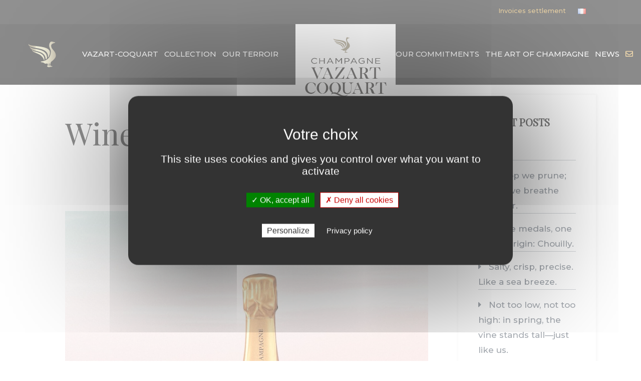

--- FILE ---
content_type: text/html; charset=UTF-8
request_url: https://www.champagnevazartcoquart.com/en/category/wine/
body_size: 13995
content:
<!DOCTYPE html>
<html lang="en-GB">
<head>
	<meta charset="UTF-8">
	<meta name='robots' content='index, follow, max-image-preview:large, max-snippet:-1, max-video-preview:-1' />
	<style>img:is([sizes="auto" i], [sizes^="auto," i]) { contain-intrinsic-size: 3000px 1500px }</style>
	<meta name="viewport" content="width=device-width, initial-scale=1">
	<!-- This site is optimized with the Yoast SEO plugin v25.5 - https://yoast.com/wordpress/plugins/seo/ -->
	<title>Archives des Wine - Vazart Coquart</title>
	<link rel="canonical" href="https://www.champagnevazartcoquart.com/en/category/wine/" />
	<link rel="next" href="https://www.champagnevazartcoquart.com/en/category/wine/page/2/" />
	<meta property="og:locale" content="en_GB" />
	<meta property="og:type" content="article" />
	<meta property="og:title" content="Archives des Wine - Vazart Coquart" />
	<meta property="og:url" content="https://www.champagnevazartcoquart.com/en/category/wine/" />
	<meta property="og:site_name" content="Vazart Coquart" />
	<meta name="twitter:card" content="summary_large_image" />
	<script type="application/ld+json" class="yoast-schema-graph">{"@context":"https://schema.org","@graph":[{"@type":"CollectionPage","@id":"https://www.champagnevazartcoquart.com/en/category/wine/","url":"https://www.champagnevazartcoquart.com/en/category/wine/","name":"Archives des Wine - Vazart Coquart","isPartOf":{"@id":"https://www.champagnevazartcoquart.com/#website"},"primaryImageOfPage":{"@id":"https://www.champagnevazartcoquart.com/en/category/wine/#primaryimage"},"image":{"@id":"https://www.champagnevazartcoquart.com/en/category/wine/#primaryimage"},"thumbnailUrl":"https://www.champagnevazartcoquart.com/wp-content/uploads/2025/09/Rose-2.jpg","inLanguage":"en-GB"},{"@type":"ImageObject","inLanguage":"en-GB","@id":"https://www.champagnevazartcoquart.com/en/category/wine/#primaryimage","url":"https://www.champagnevazartcoquart.com/wp-content/uploads/2025/09/Rose-2.jpg","contentUrl":"https://www.champagnevazartcoquart.com/wp-content/uploads/2025/09/Rose-2.jpg","width":1316,"height":1554},{"@type":"WebSite","@id":"https://www.champagnevazartcoquart.com/#website","url":"https://www.champagnevazartcoquart.com/","name":"Vazart Coquart","description":"","publisher":{"@id":"https://www.champagnevazartcoquart.com/#organization"},"potentialAction":[{"@type":"SearchAction","target":{"@type":"EntryPoint","urlTemplate":"https://www.champagnevazartcoquart.com/?s={search_term_string}"},"query-input":{"@type":"PropertyValueSpecification","valueRequired":true,"valueName":"search_term_string"}}],"inLanguage":"en-GB"},{"@type":"Organization","@id":"https://www.champagnevazartcoquart.com/#organization","name":"Vazart Coquart","url":"https://www.champagnevazartcoquart.com/","logo":{"@type":"ImageObject","inLanguage":"en-GB","@id":"https://www.champagnevazartcoquart.com/#/schema/logo/image/","url":"https://www.champagnevazartcoquart.com/wp-content/uploads/2023/02/logo-vazart-coquart-menu-oie.svg","contentUrl":"https://www.champagnevazartcoquart.com/wp-content/uploads/2023/02/logo-vazart-coquart-menu-oie.svg","width":200,"height":188,"caption":"Vazart Coquart"},"image":{"@id":"https://www.champagnevazartcoquart.com/#/schema/logo/image/"}}]}</script>
	<!-- / Yoast SEO plugin. -->


<link rel='dns-prefetch' href='//maxcdn.bootstrapcdn.com' />
<link rel='dns-prefetch' href='//use.fontawesome.com' />
<link href='https://fonts.gstatic.com' crossorigin rel='preconnect' />
<link href='https://fonts.googleapis.com' crossorigin rel='preconnect' />
<link rel="alternate" type="application/rss+xml" title="Vazart Coquart &raquo; Feed" href="https://www.champagnevazartcoquart.com/en/feed/" />
<link rel="alternate" type="application/rss+xml" title="Vazart Coquart &raquo; Comments Feed" href="https://www.champagnevazartcoquart.com/en/comments/feed/" />
<link rel="alternate" type="application/rss+xml" title="Vazart Coquart &raquo; Wine Category Feed" href="https://www.champagnevazartcoquart.com/en/category/wine/feed/" />
<script>
window._wpemojiSettings = {"baseUrl":"https:\/\/s.w.org\/images\/core\/emoji\/16.0.1\/72x72\/","ext":".png","svgUrl":"https:\/\/s.w.org\/images\/core\/emoji\/16.0.1\/svg\/","svgExt":".svg","source":{"concatemoji":"https:\/\/www.champagnevazartcoquart.com\/wp-includes\/js\/wp-emoji-release.min.js?ver=6.8.3"}};
/*! This file is auto-generated */
!function(s,n){var o,i,e;function c(e){try{var t={supportTests:e,timestamp:(new Date).valueOf()};sessionStorage.setItem(o,JSON.stringify(t))}catch(e){}}function p(e,t,n){e.clearRect(0,0,e.canvas.width,e.canvas.height),e.fillText(t,0,0);var t=new Uint32Array(e.getImageData(0,0,e.canvas.width,e.canvas.height).data),a=(e.clearRect(0,0,e.canvas.width,e.canvas.height),e.fillText(n,0,0),new Uint32Array(e.getImageData(0,0,e.canvas.width,e.canvas.height).data));return t.every(function(e,t){return e===a[t]})}function u(e,t){e.clearRect(0,0,e.canvas.width,e.canvas.height),e.fillText(t,0,0);for(var n=e.getImageData(16,16,1,1),a=0;a<n.data.length;a++)if(0!==n.data[a])return!1;return!0}function f(e,t,n,a){switch(t){case"flag":return n(e,"\ud83c\udff3\ufe0f\u200d\u26a7\ufe0f","\ud83c\udff3\ufe0f\u200b\u26a7\ufe0f")?!1:!n(e,"\ud83c\udde8\ud83c\uddf6","\ud83c\udde8\u200b\ud83c\uddf6")&&!n(e,"\ud83c\udff4\udb40\udc67\udb40\udc62\udb40\udc65\udb40\udc6e\udb40\udc67\udb40\udc7f","\ud83c\udff4\u200b\udb40\udc67\u200b\udb40\udc62\u200b\udb40\udc65\u200b\udb40\udc6e\u200b\udb40\udc67\u200b\udb40\udc7f");case"emoji":return!a(e,"\ud83e\udedf")}return!1}function g(e,t,n,a){var r="undefined"!=typeof WorkerGlobalScope&&self instanceof WorkerGlobalScope?new OffscreenCanvas(300,150):s.createElement("canvas"),o=r.getContext("2d",{willReadFrequently:!0}),i=(o.textBaseline="top",o.font="600 32px Arial",{});return e.forEach(function(e){i[e]=t(o,e,n,a)}),i}function t(e){var t=s.createElement("script");t.src=e,t.defer=!0,s.head.appendChild(t)}"undefined"!=typeof Promise&&(o="wpEmojiSettingsSupports",i=["flag","emoji"],n.supports={everything:!0,everythingExceptFlag:!0},e=new Promise(function(e){s.addEventListener("DOMContentLoaded",e,{once:!0})}),new Promise(function(t){var n=function(){try{var e=JSON.parse(sessionStorage.getItem(o));if("object"==typeof e&&"number"==typeof e.timestamp&&(new Date).valueOf()<e.timestamp+604800&&"object"==typeof e.supportTests)return e.supportTests}catch(e){}return null}();if(!n){if("undefined"!=typeof Worker&&"undefined"!=typeof OffscreenCanvas&&"undefined"!=typeof URL&&URL.createObjectURL&&"undefined"!=typeof Blob)try{var e="postMessage("+g.toString()+"("+[JSON.stringify(i),f.toString(),p.toString(),u.toString()].join(",")+"));",a=new Blob([e],{type:"text/javascript"}),r=new Worker(URL.createObjectURL(a),{name:"wpTestEmojiSupports"});return void(r.onmessage=function(e){c(n=e.data),r.terminate(),t(n)})}catch(e){}c(n=g(i,f,p,u))}t(n)}).then(function(e){for(var t in e)n.supports[t]=e[t],n.supports.everything=n.supports.everything&&n.supports[t],"flag"!==t&&(n.supports.everythingExceptFlag=n.supports.everythingExceptFlag&&n.supports[t]);n.supports.everythingExceptFlag=n.supports.everythingExceptFlag&&!n.supports.flag,n.DOMReady=!1,n.readyCallback=function(){n.DOMReady=!0}}).then(function(){return e}).then(function(){var e;n.supports.everything||(n.readyCallback(),(e=n.source||{}).concatemoji?t(e.concatemoji):e.wpemoji&&e.twemoji&&(t(e.twemoji),t(e.wpemoji)))}))}((window,document),window._wpemojiSettings);
</script>
<link rel='stylesheet' id='generate-fonts-css' href='//fonts.googleapis.com/css?family=Montserrat:500,500italic|Playfair+Display:regular,italic' media='all' />
<style id='wp-emoji-styles-inline-css'>

	img.wp-smiley, img.emoji {
		display: inline !important;
		border: none !important;
		box-shadow: none !important;
		height: 1em !important;
		width: 1em !important;
		margin: 0 0.07em !important;
		vertical-align: -0.1em !important;
		background: none !important;
		padding: 0 !important;
	}
</style>
<link rel='stylesheet' id='wp-block-library-css' href='https://www.champagnevazartcoquart.com/wp-includes/css/dist/block-library/style.min.css?ver=6.8.3' media='all' />
<style id='classic-theme-styles-inline-css'>
/*! This file is auto-generated */
.wp-block-button__link{color:#fff;background-color:#32373c;border-radius:9999px;box-shadow:none;text-decoration:none;padding:calc(.667em + 2px) calc(1.333em + 2px);font-size:1.125em}.wp-block-file__button{background:#32373c;color:#fff;text-decoration:none}
</style>
<style id='safe-svg-svg-icon-style-inline-css'>
.safe-svg-cover{text-align:center}.safe-svg-cover .safe-svg-inside{display:inline-block;max-width:100%}.safe-svg-cover svg{height:100%;max-height:100%;max-width:100%;width:100%}

</style>
<style id='global-styles-inline-css'>
:root{--wp--preset--aspect-ratio--square: 1;--wp--preset--aspect-ratio--4-3: 4/3;--wp--preset--aspect-ratio--3-4: 3/4;--wp--preset--aspect-ratio--3-2: 3/2;--wp--preset--aspect-ratio--2-3: 2/3;--wp--preset--aspect-ratio--16-9: 16/9;--wp--preset--aspect-ratio--9-16: 9/16;--wp--preset--color--black: #000000;--wp--preset--color--cyan-bluish-gray: #abb8c3;--wp--preset--color--white: #ffffff;--wp--preset--color--pale-pink: #f78da7;--wp--preset--color--vivid-red: #cf2e2e;--wp--preset--color--luminous-vivid-orange: #ff6900;--wp--preset--color--luminous-vivid-amber: #fcb900;--wp--preset--color--light-green-cyan: #7bdcb5;--wp--preset--color--vivid-green-cyan: #00d084;--wp--preset--color--pale-cyan-blue: #8ed1fc;--wp--preset--color--vivid-cyan-blue: #0693e3;--wp--preset--color--vivid-purple: #9b51e0;--wp--preset--color--contrast: var(--contrast);--wp--preset--color--contrast-2: var(--contrast-2);--wp--preset--color--contrast-3: var(--contrast-3);--wp--preset--color--base: var(--base);--wp--preset--color--base-2: var(--base-2);--wp--preset--color--base-3: var(--base-3);--wp--preset--color--accent: var(--accent);--wp--preset--gradient--vivid-cyan-blue-to-vivid-purple: linear-gradient(135deg,rgba(6,147,227,1) 0%,rgb(155,81,224) 100%);--wp--preset--gradient--light-green-cyan-to-vivid-green-cyan: linear-gradient(135deg,rgb(122,220,180) 0%,rgb(0,208,130) 100%);--wp--preset--gradient--luminous-vivid-amber-to-luminous-vivid-orange: linear-gradient(135deg,rgba(252,185,0,1) 0%,rgba(255,105,0,1) 100%);--wp--preset--gradient--luminous-vivid-orange-to-vivid-red: linear-gradient(135deg,rgba(255,105,0,1) 0%,rgb(207,46,46) 100%);--wp--preset--gradient--very-light-gray-to-cyan-bluish-gray: linear-gradient(135deg,rgb(238,238,238) 0%,rgb(169,184,195) 100%);--wp--preset--gradient--cool-to-warm-spectrum: linear-gradient(135deg,rgb(74,234,220) 0%,rgb(151,120,209) 20%,rgb(207,42,186) 40%,rgb(238,44,130) 60%,rgb(251,105,98) 80%,rgb(254,248,76) 100%);--wp--preset--gradient--blush-light-purple: linear-gradient(135deg,rgb(255,206,236) 0%,rgb(152,150,240) 100%);--wp--preset--gradient--blush-bordeaux: linear-gradient(135deg,rgb(254,205,165) 0%,rgb(254,45,45) 50%,rgb(107,0,62) 100%);--wp--preset--gradient--luminous-dusk: linear-gradient(135deg,rgb(255,203,112) 0%,rgb(199,81,192) 50%,rgb(65,88,208) 100%);--wp--preset--gradient--pale-ocean: linear-gradient(135deg,rgb(255,245,203) 0%,rgb(182,227,212) 50%,rgb(51,167,181) 100%);--wp--preset--gradient--electric-grass: linear-gradient(135deg,rgb(202,248,128) 0%,rgb(113,206,126) 100%);--wp--preset--gradient--midnight: linear-gradient(135deg,rgb(2,3,129) 0%,rgb(40,116,252) 100%);--wp--preset--font-size--small: 13px;--wp--preset--font-size--medium: 20px;--wp--preset--font-size--large: 36px;--wp--preset--font-size--x-large: 42px;--wp--preset--spacing--20: 0.44rem;--wp--preset--spacing--30: 0.67rem;--wp--preset--spacing--40: 1rem;--wp--preset--spacing--50: 1.5rem;--wp--preset--spacing--60: 2.25rem;--wp--preset--spacing--70: 3.38rem;--wp--preset--spacing--80: 5.06rem;--wp--preset--shadow--natural: 6px 6px 9px rgba(0, 0, 0, 0.2);--wp--preset--shadow--deep: 12px 12px 50px rgba(0, 0, 0, 0.4);--wp--preset--shadow--sharp: 6px 6px 0px rgba(0, 0, 0, 0.2);--wp--preset--shadow--outlined: 6px 6px 0px -3px rgba(255, 255, 255, 1), 6px 6px rgba(0, 0, 0, 1);--wp--preset--shadow--crisp: 6px 6px 0px rgba(0, 0, 0, 1);}:where(.is-layout-flex){gap: 0.5em;}:where(.is-layout-grid){gap: 0.5em;}body .is-layout-flex{display: flex;}.is-layout-flex{flex-wrap: wrap;align-items: center;}.is-layout-flex > :is(*, div){margin: 0;}body .is-layout-grid{display: grid;}.is-layout-grid > :is(*, div){margin: 0;}:where(.wp-block-columns.is-layout-flex){gap: 2em;}:where(.wp-block-columns.is-layout-grid){gap: 2em;}:where(.wp-block-post-template.is-layout-flex){gap: 1.25em;}:where(.wp-block-post-template.is-layout-grid){gap: 1.25em;}.has-black-color{color: var(--wp--preset--color--black) !important;}.has-cyan-bluish-gray-color{color: var(--wp--preset--color--cyan-bluish-gray) !important;}.has-white-color{color: var(--wp--preset--color--white) !important;}.has-pale-pink-color{color: var(--wp--preset--color--pale-pink) !important;}.has-vivid-red-color{color: var(--wp--preset--color--vivid-red) !important;}.has-luminous-vivid-orange-color{color: var(--wp--preset--color--luminous-vivid-orange) !important;}.has-luminous-vivid-amber-color{color: var(--wp--preset--color--luminous-vivid-amber) !important;}.has-light-green-cyan-color{color: var(--wp--preset--color--light-green-cyan) !important;}.has-vivid-green-cyan-color{color: var(--wp--preset--color--vivid-green-cyan) !important;}.has-pale-cyan-blue-color{color: var(--wp--preset--color--pale-cyan-blue) !important;}.has-vivid-cyan-blue-color{color: var(--wp--preset--color--vivid-cyan-blue) !important;}.has-vivid-purple-color{color: var(--wp--preset--color--vivid-purple) !important;}.has-black-background-color{background-color: var(--wp--preset--color--black) !important;}.has-cyan-bluish-gray-background-color{background-color: var(--wp--preset--color--cyan-bluish-gray) !important;}.has-white-background-color{background-color: var(--wp--preset--color--white) !important;}.has-pale-pink-background-color{background-color: var(--wp--preset--color--pale-pink) !important;}.has-vivid-red-background-color{background-color: var(--wp--preset--color--vivid-red) !important;}.has-luminous-vivid-orange-background-color{background-color: var(--wp--preset--color--luminous-vivid-orange) !important;}.has-luminous-vivid-amber-background-color{background-color: var(--wp--preset--color--luminous-vivid-amber) !important;}.has-light-green-cyan-background-color{background-color: var(--wp--preset--color--light-green-cyan) !important;}.has-vivid-green-cyan-background-color{background-color: var(--wp--preset--color--vivid-green-cyan) !important;}.has-pale-cyan-blue-background-color{background-color: var(--wp--preset--color--pale-cyan-blue) !important;}.has-vivid-cyan-blue-background-color{background-color: var(--wp--preset--color--vivid-cyan-blue) !important;}.has-vivid-purple-background-color{background-color: var(--wp--preset--color--vivid-purple) !important;}.has-black-border-color{border-color: var(--wp--preset--color--black) !important;}.has-cyan-bluish-gray-border-color{border-color: var(--wp--preset--color--cyan-bluish-gray) !important;}.has-white-border-color{border-color: var(--wp--preset--color--white) !important;}.has-pale-pink-border-color{border-color: var(--wp--preset--color--pale-pink) !important;}.has-vivid-red-border-color{border-color: var(--wp--preset--color--vivid-red) !important;}.has-luminous-vivid-orange-border-color{border-color: var(--wp--preset--color--luminous-vivid-orange) !important;}.has-luminous-vivid-amber-border-color{border-color: var(--wp--preset--color--luminous-vivid-amber) !important;}.has-light-green-cyan-border-color{border-color: var(--wp--preset--color--light-green-cyan) !important;}.has-vivid-green-cyan-border-color{border-color: var(--wp--preset--color--vivid-green-cyan) !important;}.has-pale-cyan-blue-border-color{border-color: var(--wp--preset--color--pale-cyan-blue) !important;}.has-vivid-cyan-blue-border-color{border-color: var(--wp--preset--color--vivid-cyan-blue) !important;}.has-vivid-purple-border-color{border-color: var(--wp--preset--color--vivid-purple) !important;}.has-vivid-cyan-blue-to-vivid-purple-gradient-background{background: var(--wp--preset--gradient--vivid-cyan-blue-to-vivid-purple) !important;}.has-light-green-cyan-to-vivid-green-cyan-gradient-background{background: var(--wp--preset--gradient--light-green-cyan-to-vivid-green-cyan) !important;}.has-luminous-vivid-amber-to-luminous-vivid-orange-gradient-background{background: var(--wp--preset--gradient--luminous-vivid-amber-to-luminous-vivid-orange) !important;}.has-luminous-vivid-orange-to-vivid-red-gradient-background{background: var(--wp--preset--gradient--luminous-vivid-orange-to-vivid-red) !important;}.has-very-light-gray-to-cyan-bluish-gray-gradient-background{background: var(--wp--preset--gradient--very-light-gray-to-cyan-bluish-gray) !important;}.has-cool-to-warm-spectrum-gradient-background{background: var(--wp--preset--gradient--cool-to-warm-spectrum) !important;}.has-blush-light-purple-gradient-background{background: var(--wp--preset--gradient--blush-light-purple) !important;}.has-blush-bordeaux-gradient-background{background: var(--wp--preset--gradient--blush-bordeaux) !important;}.has-luminous-dusk-gradient-background{background: var(--wp--preset--gradient--luminous-dusk) !important;}.has-pale-ocean-gradient-background{background: var(--wp--preset--gradient--pale-ocean) !important;}.has-electric-grass-gradient-background{background: var(--wp--preset--gradient--electric-grass) !important;}.has-midnight-gradient-background{background: var(--wp--preset--gradient--midnight) !important;}.has-small-font-size{font-size: var(--wp--preset--font-size--small) !important;}.has-medium-font-size{font-size: var(--wp--preset--font-size--medium) !important;}.has-large-font-size{font-size: var(--wp--preset--font-size--large) !important;}.has-x-large-font-size{font-size: var(--wp--preset--font-size--x-large) !important;}
:where(.wp-block-post-template.is-layout-flex){gap: 1.25em;}:where(.wp-block-post-template.is-layout-grid){gap: 1.25em;}
:where(.wp-block-columns.is-layout-flex){gap: 2em;}:where(.wp-block-columns.is-layout-grid){gap: 2em;}
:root :where(.wp-block-pullquote){font-size: 1.5em;line-height: 1.6;}
</style>
<style id='age-gate-custom-inline-css'>
:root{--ag-background-image: url(https://www.champagnevazartcoquart.com/wp-content/uploads/2020/10/maison-champagne-vazart-coquart.jpg);--ag-background-image-position: center center;--ag-background-image-opacity: 1;--ag-blur: 5px;}
</style>
<link rel='stylesheet' id='age-gate-css' href='https://www.champagnevazartcoquart.com/wp-content/plugins/age-gate/dist/main.css?ver=3.7.1' media='all' />
<style id='age-gate-options-inline-css'>
:root{--ag-background-image: url(https://www.champagnevazartcoquart.com/wp-content/uploads/2020/10/maison-champagne-vazart-coquart.jpg);--ag-background-image-position: center center;--ag-background-image-opacity: 1;--ag-blur: 5px;}
</style>
<link rel='stylesheet' id='bootstrap.min.css-css' href='https://maxcdn.bootstrapcdn.com/bootstrap/4.1.0/css/bootstrap.min.css?ver=6.8.3' media='all' />
<link rel='stylesheet' id='owl.carousel.min.css-css' href='https://www.champagnevazartcoquart.com/wp-content/themes/generatepress_child/owl/owl.carousel.min.css?ver=6.8.3' media='all' />
<link rel='stylesheet' id='owl.theme.default.min.css-css' href='https://www.champagnevazartcoquart.com/wp-content/themes/generatepress_child/owl/owl.theme.default.min.css?ver=6.8.3' media='all' />
<link rel='stylesheet' id='font-awesome-css' href='//use.fontawesome.com/releases/v5.5.0/css/all.css?ver=5.5.0' media='all' />
<link rel='stylesheet' id='generate-style-css' href='https://www.champagnevazartcoquart.com/wp-content/themes/generatepress/assets/css/all.min.css?ver=3.6.0' media='all' />
<style id='generate-style-inline-css'>
body{background-color:#ffffff;color:#121212;}a{color:#121212;}a:visited{color:#edbb5f;}a:hover, a:focus, a:active{color:#edbb5f;}body .grid-container{max-width:1100px;}.wp-block-group__inner-container{max-width:1100px;margin-left:auto;margin-right:auto;}@media (max-width: 768px) and (min-width: 769px){.inside-header{display:flex;flex-direction:column;align-items:center;}.site-logo, .site-branding{margin-bottom:1.5em;}#site-navigation{margin:0 auto;}.header-widget{margin-top:1.5em;}}.site-header .header-image{width:200px;}.generate-back-to-top{font-size:20px;border-radius:3px;position:fixed;bottom:30px;right:30px;line-height:40px;width:40px;text-align:center;z-index:10;transition:opacity 300ms ease-in-out;opacity:0.1;transform:translateY(1000px);}.generate-back-to-top__show{opacity:1;transform:translateY(0);}:root{--contrast:#222222;--contrast-2:#575760;--contrast-3:#b2b2be;--base:#f0f0f0;--base-2:#f7f8f9;--base-3:#ffffff;--accent:#1e73be;}:root .has-contrast-color{color:var(--contrast);}:root .has-contrast-background-color{background-color:var(--contrast);}:root .has-contrast-2-color{color:var(--contrast-2);}:root .has-contrast-2-background-color{background-color:var(--contrast-2);}:root .has-contrast-3-color{color:var(--contrast-3);}:root .has-contrast-3-background-color{background-color:var(--contrast-3);}:root .has-base-color{color:var(--base);}:root .has-base-background-color{background-color:var(--base);}:root .has-base-2-color{color:var(--base-2);}:root .has-base-2-background-color{background-color:var(--base-2);}:root .has-base-3-color{color:var(--base-3);}:root .has-base-3-background-color{background-color:var(--base-3);}:root .has-accent-color{color:var(--accent);}:root .has-accent-background-color{background-color:var(--accent);}body, button, input, select, textarea{font-family:"Montserrat", sans-serif;font-weight:500;font-size:15px;}body{line-height:1.8;}.entry-content > [class*="wp-block-"]:not(:last-child):not(.wp-block-heading){margin-bottom:1.5em;}.main-title{font-size:45px;}.main-navigation .main-nav ul ul li a{font-size:14px;}.sidebar .widget, .footer-widgets .widget{font-size:17px;}h1{font-family:"Playfair Display", serif;font-weight:500;font-size:60px;}h2{font-family:"Playfair Display", serif;font-weight:500;font-size:45px;}h3{font-weight:500;font-size:20px;}h4{font-size:inherit;}h5{font-size:inherit;}@media (max-width:768px){.main-title{font-size:20px;}h1{font-size:30px;}h2{font-size:25px;}}.top-bar{background-color:#636363;color:#ffffff;}.top-bar a{color:#ffffff;}.top-bar a:hover{color:#303030;}.site-header{background-color:#ffffff;color:#3a3a3a;}.site-header a{color:#3a3a3a;}.main-title a,.main-title a:hover{color:#222222;}.site-description{color:#757575;}.main-navigation,.main-navigation ul ul{background-color:#222222;}.main-navigation .main-nav ul li a, .main-navigation .menu-toggle, .main-navigation .menu-bar-items{color:#ffffff;}.main-navigation .main-nav ul li:not([class*="current-menu-"]):hover > a, .main-navigation .main-nav ul li:not([class*="current-menu-"]):focus > a, .main-navigation .main-nav ul li.sfHover:not([class*="current-menu-"]) > a, .main-navigation .menu-bar-item:hover > a, .main-navigation .menu-bar-item.sfHover > a{color:#ffffff;background-color:#3f3f3f;}button.menu-toggle:hover,button.menu-toggle:focus,.main-navigation .mobile-bar-items a,.main-navigation .mobile-bar-items a:hover,.main-navigation .mobile-bar-items a:focus{color:#ffffff;}.main-navigation .main-nav ul li[class*="current-menu-"] > a{color:#ffffff;background-color:#3f3f3f;}.navigation-search input[type="search"],.navigation-search input[type="search"]:active, .navigation-search input[type="search"]:focus, .main-navigation .main-nav ul li.search-item.active > a, .main-navigation .menu-bar-items .search-item.active > a{color:#ffffff;background-color:#3f3f3f;}.main-navigation ul ul{background-color:#3f3f3f;}.main-navigation .main-nav ul ul li a{color:#ffffff;}.main-navigation .main-nav ul ul li:not([class*="current-menu-"]):hover > a,.main-navigation .main-nav ul ul li:not([class*="current-menu-"]):focus > a, .main-navigation .main-nav ul ul li.sfHover:not([class*="current-menu-"]) > a{color:#ffffff;background-color:#4f4f4f;}.main-navigation .main-nav ul ul li[class*="current-menu-"] > a{color:#ffffff;background-color:#4f4f4f;}.separate-containers .inside-article, .separate-containers .comments-area, .separate-containers .page-header, .one-container .container, .separate-containers .paging-navigation, .inside-page-header{background-color:#ffffff;}.entry-meta{color:#595959;}.entry-meta a{color:#595959;}.entry-meta a:hover{color:#1e73be;}.sidebar .widget{background-color:#ffffff;}.sidebar .widget .widget-title{color:#000000;}.footer-widgets{background-color:#ffffff;}.footer-widgets .widget-title{color:#000000;}.site-info{color:#ffffff;background-color:#222222;}.site-info a{color:#ffffff;}.site-info a:hover{color:#606060;}.footer-bar .widget_nav_menu .current-menu-item a{color:#606060;}input[type="text"],input[type="email"],input[type="url"],input[type="password"],input[type="search"],input[type="tel"],input[type="number"],textarea,select{color:#666666;background-color:#fafafa;border-color:#cccccc;}input[type="text"]:focus,input[type="email"]:focus,input[type="url"]:focus,input[type="password"]:focus,input[type="search"]:focus,input[type="tel"]:focus,input[type="number"]:focus,textarea:focus,select:focus{color:#666666;background-color:#ffffff;border-color:#bfbfbf;}button,html input[type="button"],input[type="reset"],input[type="submit"],a.button,a.wp-block-button__link:not(.has-background){color:#ffffff;background-color:#666666;}button:hover,html input[type="button"]:hover,input[type="reset"]:hover,input[type="submit"]:hover,a.button:hover,button:focus,html input[type="button"]:focus,input[type="reset"]:focus,input[type="submit"]:focus,a.button:focus,a.wp-block-button__link:not(.has-background):active,a.wp-block-button__link:not(.has-background):focus,a.wp-block-button__link:not(.has-background):hover{color:#ffffff;background-color:#3f3f3f;}a.generate-back-to-top{background-color:rgba( 0,0,0,0.4 );color:#ffffff;}a.generate-back-to-top:hover,a.generate-back-to-top:focus{background-color:rgba( 0,0,0,0.6 );color:#ffffff;}:root{--gp-search-modal-bg-color:var(--base-3);--gp-search-modal-text-color:var(--contrast);--gp-search-modal-overlay-bg-color:rgba(0,0,0,0.2);}@media (max-width: 768px){.main-navigation .menu-bar-item:hover > a, .main-navigation .menu-bar-item.sfHover > a{background:none;color:#ffffff;}}.inside-top-bar{padding:10px;}.inside-header{padding:40px;}.site-main .wp-block-group__inner-container{padding:40px;}.entry-content .alignwide, body:not(.no-sidebar) .entry-content .alignfull{margin-left:-40px;width:calc(100% + 80px);max-width:calc(100% + 80px);}.rtl .menu-item-has-children .dropdown-menu-toggle{padding-left:20px;}.rtl .main-navigation .main-nav ul li.menu-item-has-children > a{padding-right:20px;}.site-info{padding:20px;}@media (max-width:768px){.separate-containers .inside-article, .separate-containers .comments-area, .separate-containers .page-header, .separate-containers .paging-navigation, .one-container .site-content, .inside-page-header{padding:30px;}.site-main .wp-block-group__inner-container{padding:30px;}.site-info{padding-right:10px;padding-left:10px;}.entry-content .alignwide, body:not(.no-sidebar) .entry-content .alignfull{margin-left:-30px;width:calc(100% + 60px);max-width:calc(100% + 60px);}}.one-container .sidebar .widget{padding:0px;}/* End cached CSS */@media (max-width: 768px){.main-navigation .menu-toggle,.main-navigation .mobile-bar-items,.sidebar-nav-mobile:not(#sticky-placeholder){display:block;}.main-navigation ul,.gen-sidebar-nav{display:none;}[class*="nav-float-"] .site-header .inside-header > *{float:none;clear:both;}}
.dynamic-author-image-rounded{border-radius:100%;}.dynamic-featured-image, .dynamic-author-image{vertical-align:middle;}.one-container.blog .dynamic-content-template:not(:last-child), .one-container.archive .dynamic-content-template:not(:last-child){padding-bottom:0px;}.dynamic-entry-excerpt > p:last-child{margin-bottom:0px;}
.main-navigation.toggled .main-nav > ul{background-color: #222222}
.navigation-branding .main-title{font-weight:bold;text-transform:none;font-size:45px;}@media (max-width: 768px){.navigation-branding .main-title{font-size:20px;}}
</style>
<link rel='stylesheet' id='generate-font-icons-css' href='https://www.champagnevazartcoquart.com/wp-content/themes/generatepress/assets/css/components/font-icons.min.css?ver=3.6.0' media='all' />
<link rel='stylesheet' id='generate-child-css' href='https://www.champagnevazartcoquart.com/wp-content/themes/generatepress_child/style.css?ver=1754399768' media='all' />
<link rel='stylesheet' id='generate-blog-images-css' href='https://www.champagnevazartcoquart.com/wp-content/plugins/gp-premium/blog/functions/css/featured-images.min.css?ver=2.5.4' media='all' />
<link rel='stylesheet' id='generate-offside-css' href='https://www.champagnevazartcoquart.com/wp-content/plugins/gp-premium/menu-plus/functions/css/offside.min.css?ver=2.5.4' media='all' />
<style id='generate-offside-inline-css'>
:root{--gp-slideout-width:265px;}.slideout-navigation.main-navigation .main-nav ul li a{font-weight:normal;text-transform:none;}.slideout-navigation.main-navigation.do-overlay .main-nav ul ul li a{font-size:1em;}.slideout-navigation, .slideout-navigation a{color:#ffffff;}.slideout-navigation button.slideout-exit{color:#ffffff;padding-left:20px;padding-right:20px;}.slideout-navigation .dropdown-menu-toggle:before{content:"\f107";}.slideout-navigation .sfHover > a .dropdown-menu-toggle:before{content:"\f106";}@media (max-width: 768px){.menu-bar-item.slideout-toggle{display:none;}}
</style>
<link rel='stylesheet' id='gp-premium-icons-css' href='https://www.champagnevazartcoquart.com/wp-content/plugins/gp-premium/general/icons/icons.min.css?ver=2.5.4' media='all' />
<link rel='stylesheet' id='generate-navigation-branding-css' href='https://www.champagnevazartcoquart.com/wp-content/plugins/gp-premium/menu-plus/functions/css/navigation-branding.min.css?ver=2.5.4' media='all' />
<style id='generate-navigation-branding-inline-css'>
@media (max-width: 768px){.site-header, #site-navigation, #sticky-navigation{display:none !important;opacity:0.0;}#mobile-header{display:block !important;width:100% !important;}#mobile-header .main-nav > ul{display:none;}#mobile-header.toggled .main-nav > ul, #mobile-header .menu-toggle, #mobile-header .mobile-bar-items{display:block;}#mobile-header .main-nav{-ms-flex:0 0 100%;flex:0 0 100%;-webkit-box-ordinal-group:5;-ms-flex-order:4;order:4;}}.navigation-branding img, .site-logo.mobile-header-logo img{height:60px;width:auto;}.navigation-branding .main-title{line-height:60px;}@media (max-width: 1110px){#site-navigation .navigation-branding, #sticky-navigation .navigation-branding{margin-left:10px;}}@media (max-width: 768px){.main-navigation:not(.slideout-navigation) .main-nav{-ms-flex:0 0 100%;flex:0 0 100%;}.main-navigation:not(.slideout-navigation) .inside-navigation{-ms-flex-wrap:wrap;flex-wrap:wrap;display:-webkit-box;display:-ms-flexbox;display:flex;}.nav-aligned-center .navigation-branding, .nav-aligned-left .navigation-branding{margin-right:auto;}.nav-aligned-center  .main-navigation.has-branding:not(.slideout-navigation) .inside-navigation .main-nav,.nav-aligned-center  .main-navigation.has-sticky-branding.navigation-stick .inside-navigation .main-nav,.nav-aligned-left  .main-navigation.has-branding:not(.slideout-navigation) .inside-navigation .main-nav,.nav-aligned-left  .main-navigation.has-sticky-branding.navigation-stick .inside-navigation .main-nav{margin-right:0px;}}
</style>
<script src="https://www.champagnevazartcoquart.com/wp-includes/js/jquery/jquery.min.js?ver=3.7.1" id="jquery-core-js"></script>
<script src="https://www.champagnevazartcoquart.com/wp-includes/js/jquery/jquery-migrate.min.js?ver=3.4.1" id="jquery-migrate-js"></script>
<link rel="https://api.w.org/" href="https://www.champagnevazartcoquart.com/wp-json/" /><link rel="alternate" title="JSON" type="application/json" href="https://www.champagnevazartcoquart.com/wp-json/wp/v2/categories/94" /><link rel="EditURI" type="application/rsd+xml" title="RSD" href="https://www.champagnevazartcoquart.com/xmlrpc.php?rsd" />
<meta name="generator" content="WordPress 6.8.3" />
<script type="text/javascript">
(function(url){
	if(/(?:Chrome\/26\.0\.1410\.63 Safari\/537\.31|WordfenceTestMonBot)/.test(navigator.userAgent)){ return; }
	var addEvent = function(evt, handler) {
		if (window.addEventListener) {
			document.addEventListener(evt, handler, false);
		} else if (window.attachEvent) {
			document.attachEvent('on' + evt, handler);
		}
	};
	var removeEvent = function(evt, handler) {
		if (window.removeEventListener) {
			document.removeEventListener(evt, handler, false);
		} else if (window.detachEvent) {
			document.detachEvent('on' + evt, handler);
		}
	};
	var evts = 'contextmenu dblclick drag dragend dragenter dragleave dragover dragstart drop keydown keypress keyup mousedown mousemove mouseout mouseover mouseup mousewheel scroll'.split(' ');
	var logHuman = function() {
		if (window.wfLogHumanRan) { return; }
		window.wfLogHumanRan = true;
		var wfscr = document.createElement('script');
		wfscr.type = 'text/javascript';
		wfscr.async = true;
		wfscr.src = url + '&r=' + Math.random();
		(document.getElementsByTagName('head')[0]||document.getElementsByTagName('body')[0]).appendChild(wfscr);
		for (var i = 0; i < evts.length; i++) {
			removeEvent(evts[i], logHuman);
		}
	};
	for (var i = 0; i < evts.length; i++) {
		addEvent(evts[i], logHuman);
	}
})('//www.champagnevazartcoquart.com/?wordfence_lh=1&hid=0CF86E0A520DCE49D11E162BAD4ADFB6');
</script>        <script type="text/javascript" src="https://cdn.jsdelivr.net/npm/tarteaucitronjs@1.4.0/tarteaucitron.min.js"></script>

        <script type="text/javascript">
					
				var tarteaucitronForceLanguage = 'en';
					
					
        tarteaucitron.init({
    	  "privacyUrl": "/donnees-personnelles/", /* Privacy policy url */

    	  "hashtag": "#tarteaucitron", /* Open the panel with this hashtag */
    	  "cookieName": "tarteaucitron", /* Cookie name */
    
    	  "orientation": "middle", /* Banner position (top - bottom) */
                           
    	  "showAlertSmall": true, /* Show the small banner on bottom right */
    	  "cookieslist": true, /* Show the cookie list */
                           
          "showIcon": true, /* Show cookie icon to manage cookies */
          "iconPosition": "BottomRight", /* BottomRight, BottomLeft, TopRight and TopLeft */

    	  "adblocker": false, /* Show a Warning if an adblocker is detected */
                           
          "DenyAllCta" : true, /* Show the deny all button */
          "AcceptAllCta" : true, /* Show the accept all button when highPrivacy on */
          "highPrivacy": true, /* HIGHLY RECOMMANDED Disable auto consent */
                           
    	  "handleBrowserDNTRequest": false, /* If Do Not Track == 1, disallow all */

    	  "removeCredit": true, /* Remove credit link */
    	  "moreInfoLink": true, /* Show more info link */
    	  "useExternalCss": false, /* If false, the tarteaucitron.css file will be loaded */

    	  //"cookieDomain": ".my-multisite-domaine.fr", /* Shared cookie for multisite */
                          
          "readmoreLink": "", /* Change the default readmore link */

          "mandatory": true, /* Show a message about mandatory cookies */
        });
        </script>
<link rel="icon" href="https://www.champagnevazartcoquart.com/wp-content/uploads/2023/02/favicon-or-2023-150x150.png" sizes="32x32" />
<link rel="icon" href="https://www.champagnevazartcoquart.com/wp-content/uploads/2023/02/favicon-or-2023-300x300.png" sizes="192x192" />
<link rel="apple-touch-icon" href="https://www.champagnevazartcoquart.com/wp-content/uploads/2023/02/favicon-or-2023-300x300.png" />
<meta name="msapplication-TileImage" content="https://www.champagnevazartcoquart.com/wp-content/uploads/2023/02/favicon-or-2023-300x300.png" />
</head>

<body class="archive category category-wine category-94 wp-custom-logo wp-embed-responsive wp-theme-generatepress wp-child-theme-generatepress_child post-image-above-header post-image-aligned-center slideout-enabled slideout-mobile sticky-menu-fade mobile-header mobile-header-logo mobile-header-sticky right-sidebar nav-float-right separate-containers fluid-header active-footer-widgets-4 header-aligned-left dropdown-hover" itemtype="https://schema.org/Blog" itemscope>
	<a class="screen-reader-text skip-link" href="#content" title="Skip to content">Skip to content</a>		<div class="top-bar top-bar-align-right">
			<div class="inside-top-bar grid-container grid-parent">
				<aside id="custom_html-11" class="widget_text widget inner-padding widget_custom_html"><div class="textwidget custom-html-widget"><a href="/invoices-settlement" target="_blank">Invoices settlement</a> </div></aside><aside id="polylang-3" class="widget inner-padding widget_polylang"><ul>
	<li class="lang-item lang-item-15 lang-item-fr no-translation lang-item-first"><a  lang="fr-FR" hreflang="fr-FR" href="https://www.champagnevazartcoquart.com/"><img src="[data-uri]" alt="Français" width="16" height="11" style="width: 16px; height: 11px;" /></a></li>
</ul>
</aside>			</div>
		</div>
				<header class="site-header" id="masthead" aria-label="Site"  itemtype="https://schema.org/WPHeader" itemscope>
			<div class="inside-header grid-container grid-parent">
				<div class="site-logo">
					<a href="https://www.champagnevazartcoquart.com/en/" rel="home">
						<img  class="header-image is-logo-image" alt="Vazart Coquart" src="https://www.champagnevazartcoquart.com/wp-content/uploads/2023/02/logo-vazart-coquart-menu-oie.svg" srcset="https://www.champagnevazartcoquart.com/wp-content/uploads/2023/02/logo-vazart-coquart-menu-oie.svg 1x, https://www.champagnevazartcoquart.com/wp-content/uploads/2023/02/logo-vazart-coquart-menu-oie.svg 2x" width="200" height="188" />
					</a>
				</div>		<nav class="main-navigation sub-menu-right" id="site-navigation" aria-label="Primary"  itemtype="https://schema.org/SiteNavigationElement" itemscope>
			<div class="inside-navigation grid-container grid-parent">
								<button class="menu-toggle" aria-controls="generate-slideout-menu" aria-expanded="false">
					<span class="mobile-menu">Menu</span>				</button>
				<div id="primary-menu" class="main-nav"><ul id="menu-en-menu-principal-header" class=" menu sf-menu"><li id="menu-item-1114" class="menu_goose menu-item menu-item-type-custom menu-item-object-custom menu-item-1114"><a href="/en">Élément du menu</a></li>
<li id="menu-item-1134" class="vertical-align menu-item menu-item-type-post_type menu-item-object-page menu-item-1134"><a href="https://www.champagnevazartcoquart.com/en/vazart-coquart-fils-champagne/">Vazart-Coquart</a></li>
<li id="menu-item-1147" class="vertical-align menu-item menu-item-type-post_type menu-item-object-page menu-item-1147"><a href="https://www.champagnevazartcoquart.com/en/the-collection/">Collection</a></li>
<li id="menu-item-1185" class="vertical-align menu-item menu-item-type-post_type menu-item-object-page menu-item-1185"><a href="https://www.champagnevazartcoquart.com/en/our-terroir/">Our Terroir</a></li>
<li id="menu-item-1225" class="menu-item-separator menu-item menu-item-type-custom menu-item-object-custom menu-item-1225"><a href="#">Menu Item Separator</a></li>
<li id="menu-item-1201" class="vertical-align menu-item menu-item-type-post_type menu-item-object-page menu-item-1201"><a href="https://www.champagnevazartcoquart.com/en/our-commitments/">Our commitments</a></li>
<li id="menu-item-1217" class="vertical-align menu-item menu-item-type-post_type menu-item-object-page menu-item-1217"><a href="https://www.champagnevazartcoquart.com/en/the-art-of-champagne/">The art of champagne</a></li>
<li id="menu-item-1723" class="vertical-align menu-item menu-item-type-post_type menu-item-object-page current_page_parent menu-item-1723"><a href="https://www.champagnevazartcoquart.com/en/news/">News</a></li>
<li id="menu-item-1224" class="vertical-align menu-item menu-item-type-custom menu-item-object-custom menu-item-1224"><a href="/contact-us"><i class="far fa-envelope"></i></a></li>
</ul></div>			</div>
		</nav>
					</div>
		</header>
				<nav id="mobile-header" data-auto-hide-sticky itemtype="https://schema.org/SiteNavigationElement" itemscope class="main-navigation mobile-header-navigation has-branding has-sticky-branding">
			<div class="inside-navigation grid-container grid-parent">
				<div class="site-logo mobile-header-logo">
						<a href="https://www.champagnevazartcoquart.com/" title="Vazart Coquart" rel="home">
							<img src="https://www.champagnevazartcoquart.com/wp-content/uploads/2023/02/Oie-centre-2023.png" alt="Vazart Coquart" class="is-logo-image" width="136" height="51" />
						</a>
					</div>					<button class="menu-toggle" aria-controls="mobile-menu" aria-expanded="false">
						<span class="mobile-menu">Menu</span>					</button>
					<div id="mobile-menu" class="main-nav"><ul id="menu-en-menu-principal-header-1" class=" menu sf-menu"><li class="menu_goose menu-item menu-item-type-custom menu-item-object-custom menu-item-1114"><a href="/en">Élément du menu</a></li>
<li class="vertical-align menu-item menu-item-type-post_type menu-item-object-page menu-item-1134"><a href="https://www.champagnevazartcoquart.com/en/vazart-coquart-fils-champagne/">Vazart-Coquart</a></li>
<li class="vertical-align menu-item menu-item-type-post_type menu-item-object-page menu-item-1147"><a href="https://www.champagnevazartcoquart.com/en/the-collection/">Collection</a></li>
<li class="vertical-align menu-item menu-item-type-post_type menu-item-object-page menu-item-1185"><a href="https://www.champagnevazartcoquart.com/en/our-terroir/">Our Terroir</a></li>
<li class="menu-item-separator menu-item menu-item-type-custom menu-item-object-custom menu-item-1225"><a href="#">Menu Item Separator</a></li>
<li class="vertical-align menu-item menu-item-type-post_type menu-item-object-page menu-item-1201"><a href="https://www.champagnevazartcoquart.com/en/our-commitments/">Our commitments</a></li>
<li class="vertical-align menu-item menu-item-type-post_type menu-item-object-page menu-item-1217"><a href="https://www.champagnevazartcoquart.com/en/the-art-of-champagne/">The art of champagne</a></li>
<li class="vertical-align menu-item menu-item-type-post_type menu-item-object-page current_page_parent menu-item-1723"><a href="https://www.champagnevazartcoquart.com/en/news/">News</a></li>
<li class="vertical-align menu-item menu-item-type-custom menu-item-object-custom menu-item-1224"><a href="/contact-us"><i class="far fa-envelope"></i></a></li>
</ul></div>			</div><!-- .inside-navigation -->
		</nav><!-- #site-navigation -->
		
	<div class="site grid-container container hfeed grid-parent" id="page">
				<div class="site-content" id="content">
			
	<div class="content-area grid-parent mobile-grid-100 grid-75 tablet-grid-75" id="primary">
		<main class="site-main" id="main">
					<header class="page-header" aria-label="Page">
			
			<h1 class="page-title">
				Wine			</h1>

					</header>
		<article id="post-2675" class="post-2675 post type-post status-publish format-standard has-post-thumbnail hentry category-wine" itemtype="https://schema.org/CreativeWork" itemscope>
	<div class="inside-article">
		<div class="post-image">
						
						<a href="https://www.champagnevazartcoquart.com/en/wine/rose/">
							<img width="1316" height="1554" src="https://www.champagnevazartcoquart.com/wp-content/uploads/2025/09/Rose-2.jpg" class="attachment-full size-full wp-post-image" alt="" itemprop="image" decoding="async" fetchpriority="high" srcset="https://www.champagnevazartcoquart.com/wp-content/uploads/2025/09/Rose-2.jpg 1316w, https://www.champagnevazartcoquart.com/wp-content/uploads/2025/09/Rose-2-254x300.jpg 254w, https://www.champagnevazartcoquart.com/wp-content/uploads/2025/09/Rose-2-867x1024.jpg 867w, https://www.champagnevazartcoquart.com/wp-content/uploads/2025/09/Rose-2-768x907.jpg 768w, https://www.champagnevazartcoquart.com/wp-content/uploads/2025/09/Rose-2-1301x1536.jpg 1301w" sizes="(max-width: 1316px) 100vw, 1316px" />
						</a>
					</div>			<header class="entry-header">
				<h2 class="entry-title" itemprop="headline"><a href="https://www.champagnevazartcoquart.com/en/wine/rose/" rel="bookmark">Rosé</a></h2>		<div class="entry-meta">
			<span class="posted-on"><time class="entry-date published" datetime="2025-09-19T09:15:09+02:00" itemprop="datePublished">19 September 2025</time></span> <span class="byline">by <span class="author vcard" itemprop="author" itemtype="https://schema.org/Person" itemscope><a class="url fn n" href="https://www.champagnevazartcoquart.com/en/author/adminvazartcoquart/" title="View all posts by Vazart-Coquart" rel="author" itemprop="url"><span class="author-name" itemprop="name">Vazart-Coquart</span></a></span></span> 		</div>
					</header>
			
			<div class="entry-summary" itemprop="text">
				<p>Our Rosé looks like a sunset in the glass! Between Chardonnay and Pinot Noir, this cuvée plays chameleon&#8230; Golden one day, copper the next. &#8230; </p>
<p class="read-more-container"><a title="Rosé" class="read-more button" href="https://www.champagnevazartcoquart.com/en/wine/rose/" aria-label="Read more about Rosé">Read article</a></p>
			</div>

				<footer class="entry-meta" aria-label="Entry meta">
			<span class="cat-links"><span class="screen-reader-text">Categories </span><a href="https://www.champagnevazartcoquart.com/en/category/wine/" rel="category tag">Wine</a></span> 		</footer>
			</div>
</article>
<article id="post-2629" class="post-2629 post type-post status-publish format-standard has-post-thumbnail hentry category-food-pairing category-uncategorized-en category-wine" itemtype="https://schema.org/CreativeWork" itemscope>
	<div class="inside-article">
		<div class="post-image">
						
						<a href="https://www.champagnevazartcoquart.com/en/uncategorized-en/salty-crisp-precise-like-a-sea-breeze/">
							<img width="2048" height="2560" src="https://www.champagnevazartcoquart.com/wp-content/uploads/2025/07/BR.jpg" class="attachment-full size-full wp-post-image" alt="" itemprop="image" decoding="async" srcset="https://www.champagnevazartcoquart.com/wp-content/uploads/2025/07/BR.jpg 2048w, https://www.champagnevazartcoquart.com/wp-content/uploads/2025/07/BR-240x300.jpg 240w, https://www.champagnevazartcoquart.com/wp-content/uploads/2025/07/BR-819x1024.jpg 819w, https://www.champagnevazartcoquart.com/wp-content/uploads/2025/07/BR-768x960.jpg 768w, https://www.champagnevazartcoquart.com/wp-content/uploads/2025/07/BR-1229x1536.jpg 1229w, https://www.champagnevazartcoquart.com/wp-content/uploads/2025/07/BR-1638x2048.jpg 1638w" sizes="(max-width: 2048px) 100vw, 2048px" />
						</a>
					</div>			<header class="entry-header">
				<h2 class="entry-title" itemprop="headline"><a href="https://www.champagnevazartcoquart.com/en/uncategorized-en/salty-crisp-precise-like-a-sea-breeze/" rel="bookmark">Salty, crisp, precise. Like a sea breeze.</a></h2>		<div class="entry-meta">
			<span class="posted-on"><time class="updated" datetime="2025-07-02T11:00:25+02:00" itemprop="dateModified">2 July 2025</time><time class="entry-date published" datetime="2025-07-01T10:49:28+02:00" itemprop="datePublished">1 July 2025</time></span> <span class="byline">by <span class="author vcard" itemprop="author" itemtype="https://schema.org/Person" itemscope><a class="url fn n" href="https://www.champagnevazartcoquart.com/en/author/adminvazartcoquart/" title="View all posts by Vazart-Coquart" rel="author" itemprop="url"><span class="author-name" itemprop="name">Vazart-Coquart</span></a></span></span> 		</div>
					</header>
			
			<div class="entry-summary" itemprop="text">
				<p>Smoked fish, shellfish, even praliné-crusted meat – our Brut Réserve is always up to the task.</p>
			</div>

				<footer class="entry-meta" aria-label="Entry meta">
			<span class="cat-links"><span class="screen-reader-text">Categories </span><a href="https://www.champagnevazartcoquart.com/en/category/wine/food-pairing/" rel="category tag">Food pairing</a>, <a href="https://www.champagnevazartcoquart.com/en/category/uncategorized-en/" rel="category tag">Uncategorized</a>, <a href="https://www.champagnevazartcoquart.com/en/category/wine/" rel="category tag">Wine</a></span> 		</footer>
			</div>
</article>
<article id="post-2600" class="post-2600 post type-post status-publish format-standard has-post-thumbnail hentry category-wine" itemtype="https://schema.org/CreativeWork" itemscope>
	<div class="inside-article">
		<div class="post-image">
						
						<a href="https://www.champagnevazartcoquart.com/en/wine/no-need-to-rush-especially-when-time-adds-value/">
							<img width="2048" height="2560" src="https://www.champagnevazartcoquart.com/wp-content/uploads/2025/06/VM.jpg" class="attachment-full size-full wp-post-image" alt="" itemprop="image" decoding="async" srcset="https://www.champagnevazartcoquart.com/wp-content/uploads/2025/06/VM.jpg 2048w, https://www.champagnevazartcoquart.com/wp-content/uploads/2025/06/VM-240x300.jpg 240w, https://www.champagnevazartcoquart.com/wp-content/uploads/2025/06/VM-819x1024.jpg 819w, https://www.champagnevazartcoquart.com/wp-content/uploads/2025/06/VM-768x960.jpg 768w, https://www.champagnevazartcoquart.com/wp-content/uploads/2025/06/VM-1229x1536.jpg 1229w, https://www.champagnevazartcoquart.com/wp-content/uploads/2025/06/VM-1638x2048.jpg 1638w" sizes="(max-width: 2048px) 100vw, 2048px" />
						</a>
					</div>			<header class="entry-header">
				<h2 class="entry-title" itemprop="headline"><a href="https://www.champagnevazartcoquart.com/en/wine/no-need-to-rush-especially-when-time-adds-value/" rel="bookmark">No need to rush… especially when time adds value.</a></h2>		<div class="entry-meta">
			<span class="posted-on"><time class="entry-date published" datetime="2025-06-03T14:38:33+02:00" itemprop="datePublished">3 June 2025</time></span> <span class="byline">by <span class="author vcard" itemprop="author" itemtype="https://schema.org/Person" itemscope><a class="url fn n" href="https://www.champagnevazartcoquart.com/en/author/adminvazartcoquart/" title="View all posts by Vazart-Coquart" rel="author" itemprop="url"><span class="author-name" itemprop="name">Vazart-Coquart</span></a></span></span> 		</div>
					</header>
			
			<div class="entry-summary" itemprop="text">
				<p>At Vazart-Coquart, our vintage cuvées are given time — and you can do the same. From 2009 onwards, we offer a selection of vintages &#8230; </p>
<p class="read-more-container"><a title="No need to rush… especially when time adds value." class="read-more button" href="https://www.champagnevazartcoquart.com/en/wine/no-need-to-rush-especially-when-time-adds-value/" aria-label="Read more about No need to rush… especially when time adds value.">Read article</a></p>
			</div>

				<footer class="entry-meta" aria-label="Entry meta">
			<span class="cat-links"><span class="screen-reader-text">Categories </span><a href="https://www.champagnevazartcoquart.com/en/category/wine/" rel="category tag">Wine</a></span> 		</footer>
			</div>
</article>
<article id="post-2543" class="post-2543 post type-post status-publish format-standard has-post-thumbnail hentry category-wine" itemtype="https://schema.org/CreativeWork" itemscope>
	<div class="inside-article">
		<div class="post-image">
						
						<a href="https://www.champagnevazartcoquart.com/en/wine/this-easter-our-egg-is-filled-with-champagne/">
							<img width="2048" height="2560" src="https://www.champagnevazartcoquart.com/wp-content/uploads/2025/04/TC.jpg" class="attachment-full size-full wp-post-image" alt="" itemprop="image" decoding="async" loading="lazy" srcset="https://www.champagnevazartcoquart.com/wp-content/uploads/2025/04/TC.jpg 2048w, https://www.champagnevazartcoquart.com/wp-content/uploads/2025/04/TC-240x300.jpg 240w, https://www.champagnevazartcoquart.com/wp-content/uploads/2025/04/TC-819x1024.jpg 819w, https://www.champagnevazartcoquart.com/wp-content/uploads/2025/04/TC-768x960.jpg 768w, https://www.champagnevazartcoquart.com/wp-content/uploads/2025/04/TC-1229x1536.jpg 1229w, https://www.champagnevazartcoquart.com/wp-content/uploads/2025/04/TC-1638x2048.jpg 1638w" sizes="auto, (max-width: 2048px) 100vw, 2048px" />
						</a>
					</div>			<header class="entry-header">
				<h2 class="entry-title" itemprop="headline"><a href="https://www.champagnevazartcoquart.com/en/wine/this-easter-our-egg-is-filled-with-champagne/" rel="bookmark">This Easter, our egg is filled with Champagne</a></h2>		<div class="entry-meta">
			<span class="posted-on"><time class="entry-date published" datetime="2025-04-15T13:31:07+02:00" itemprop="datePublished">15 April 2025</time></span> <span class="byline">by <span class="author vcard" itemprop="author" itemtype="https://schema.org/Person" itemscope><a class="url fn n" href="https://www.champagnevazartcoquart.com/en/author/adminvazartcoquart/" title="View all posts by Vazart-Coquart" rel="author" itemprop="url"><span class="author-name" itemprop="name">Vazart-Coquart</span></a></span></span> 		</div>
					</header>
			
			<div class="entry-summary" itemprop="text">
				<p>This year, our Easter egg is a bit different. Not chocolate—but terracotta. Inside? TC 2018, our Grand Cru Blanc de Blancs, aged in an &#8230; </p>
<p class="read-more-container"><a title="This Easter, our egg is filled with Champagne" class="read-more button" href="https://www.champagnevazartcoquart.com/en/wine/this-easter-our-egg-is-filled-with-champagne/" aria-label="Read more about This Easter, our egg is filled with Champagne">Read article</a></p>
			</div>

				<footer class="entry-meta" aria-label="Entry meta">
			<span class="cat-links"><span class="screen-reader-text">Categories </span><a href="https://www.champagnevazartcoquart.com/en/category/wine/" rel="category tag">Wine</a></span> 		</footer>
			</div>
</article>
<article id="post-2478" class="post-2478 post type-post status-publish format-standard has-post-thumbnail hentry category-wine" itemtype="https://schema.org/CreativeWork" itemscope>
	<div class="inside-article">
		<div class="post-image">
						
						<a href="https://www.champagnevazartcoquart.com/en/wine/a-press-at-the-foot-of-the-vats-precision-and-terroir/">
							<img width="2048" height="2560" src="https://www.champagnevazartcoquart.com/wp-content/uploads/2025/04/JP1-1.jpg" class="attachment-full size-full wp-post-image" alt="" itemprop="image" decoding="async" loading="lazy" srcset="https://www.champagnevazartcoquart.com/wp-content/uploads/2025/04/JP1-1.jpg 2048w, https://www.champagnevazartcoquart.com/wp-content/uploads/2025/04/JP1-1-240x300.jpg 240w, https://www.champagnevazartcoquart.com/wp-content/uploads/2025/04/JP1-1-819x1024.jpg 819w, https://www.champagnevazartcoquart.com/wp-content/uploads/2025/04/JP1-1-768x960.jpg 768w, https://www.champagnevazartcoquart.com/wp-content/uploads/2025/04/JP1-1-1229x1536.jpg 1229w, https://www.champagnevazartcoquart.com/wp-content/uploads/2025/04/JP1-1-1638x2048.jpg 1638w" sizes="auto, (max-width: 2048px) 100vw, 2048px" />
						</a>
					</div>			<header class="entry-header">
				<h2 class="entry-title" itemprop="headline"><a href="https://www.champagnevazartcoquart.com/en/wine/a-press-at-the-foot-of-the-vats-precision-and-terroir/" rel="bookmark">A press at the foot of the vats: precision and terroir</a></h2>		<div class="entry-meta">
			<span class="posted-on"><time class="entry-date published" datetime="2025-04-01T14:16:17+02:00" itemprop="datePublished">1 April 2025</time></span> <span class="byline">by <span class="author vcard" itemprop="author" itemtype="https://schema.org/Person" itemscope><a class="url fn n" href="https://www.champagnevazartcoquart.com/en/author/adminvazartcoquart/" title="View all posts by Vazart-Coquart" rel="author" itemprop="url"><span class="author-name" itemprop="name">Vazart-Coquart</span></a></span></span> 		</div>
					</header>
			
			<div class="entry-summary" itemprop="text">
				<p>In 2016, Champagne Vazart-Coquart took a key step forward: a modern, high-performance vat room. With the press now right next door, the journey from &#8230; </p>
<p class="read-more-container"><a title="A press at the foot of the vats: precision and terroir" class="read-more button" href="https://www.champagnevazartcoquart.com/en/wine/a-press-at-the-foot-of-the-vats-precision-and-terroir/" aria-label="Read more about A press at the foot of the vats: precision and terroir">Read article</a></p>
			</div>

				<footer class="entry-meta" aria-label="Entry meta">
			<span class="cat-links"><span class="screen-reader-text">Categories </span><a href="https://www.champagnevazartcoquart.com/en/category/wine/" rel="category tag">Wine</a></span> 		</footer>
			</div>
</article>
<article id="post-2465" class="post-2465 post type-post status-publish format-standard has-post-thumbnail hentry category-food-pairing" itemtype="https://schema.org/CreativeWork" itemscope>
	<div class="inside-article">
		<div class="post-image">
						
						<a href="https://www.champagnevazartcoquart.com/en/wine/food-pairing/freshness-and-finesse-for-sunny-days/">
							<img width="2048" height="2560" src="https://www.champagnevazartcoquart.com/wp-content/uploads/2025/03/Extra-Brut-1.jpeg" class="attachment-full size-full wp-post-image" alt="" itemprop="image" decoding="async" loading="lazy" srcset="https://www.champagnevazartcoquart.com/wp-content/uploads/2025/03/Extra-Brut-1.jpeg 2048w, https://www.champagnevazartcoquart.com/wp-content/uploads/2025/03/Extra-Brut-1-240x300.jpeg 240w, https://www.champagnevazartcoquart.com/wp-content/uploads/2025/03/Extra-Brut-1-819x1024.jpeg 819w, https://www.champagnevazartcoquart.com/wp-content/uploads/2025/03/Extra-Brut-1-768x960.jpeg 768w, https://www.champagnevazartcoquart.com/wp-content/uploads/2025/03/Extra-Brut-1-1229x1536.jpeg 1229w, https://www.champagnevazartcoquart.com/wp-content/uploads/2025/03/Extra-Brut-1-1638x2048.jpeg 1638w" sizes="auto, (max-width: 2048px) 100vw, 2048px" />
						</a>
					</div>			<header class="entry-header">
				<h2 class="entry-title" itemprop="headline"><a href="https://www.champagnevazartcoquart.com/en/wine/food-pairing/freshness-and-finesse-for-sunny-days/" rel="bookmark">Freshness and finesse for sunny days</a></h2>		<div class="entry-meta">
			<span class="posted-on"><time class="updated" datetime="2025-03-19T13:37:52+01:00" itemprop="dateModified">19 March 2025</time><time class="entry-date published" datetime="2025-03-18T13:37:15+01:00" itemprop="datePublished">18 March 2025</time></span> <span class="byline">by <span class="author vcard" itemprop="author" itemtype="https://schema.org/Person" itemscope><a class="url fn n" href="https://www.champagnevazartcoquart.com/en/author/adminvazartcoquart/" title="View all posts by Vazart-Coquart" rel="author" itemprop="url"><span class="author-name" itemprop="name">Vazart-Coquart</span></a></span></span> 		</div>
					</header>
			
			<div class="entry-summary" itemprop="text">
				<p>A terrace aperitif, freshly opened oysters, a ray of sunshine… All that’s missing is a glass of Champagne Extra Brut Vazart-Coquart! 100% Chardonnay Grand &#8230; </p>
<p class="read-more-container"><a title="Freshness and finesse for sunny days" class="read-more button" href="https://www.champagnevazartcoquart.com/en/wine/food-pairing/freshness-and-finesse-for-sunny-days/" aria-label="Read more about Freshness and finesse for sunny days">Read article</a></p>
			</div>

				<footer class="entry-meta" aria-label="Entry meta">
			<span class="cat-links"><span class="screen-reader-text">Categories </span><a href="https://www.champagnevazartcoquart.com/en/category/wine/food-pairing/" rel="category tag">Food pairing</a></span> 		</footer>
			</div>
</article>
<article id="post-2446" class="post-2446 post type-post status-publish format-standard has-post-thumbnail hentry category-food-pairing category-wine" itemtype="https://schema.org/CreativeWork" itemscope>
	<div class="inside-article">
		<div class="post-image">
						
						<a href="https://www.champagnevazartcoquart.com/en/wine/food-pairing/a-champagne-for-every-occasion/">
							<img width="2560" height="1856" src="https://www.champagnevazartcoquart.com/wp-content/uploads/2025/03/Rose-scaled.jpg" class="attachment-full size-full wp-post-image" alt="" itemprop="image" decoding="async" loading="lazy" srcset="https://www.champagnevazartcoquart.com/wp-content/uploads/2025/03/Rose-scaled.jpg 2560w, https://www.champagnevazartcoquart.com/wp-content/uploads/2025/03/Rose-300x217.jpg 300w, https://www.champagnevazartcoquart.com/wp-content/uploads/2025/03/Rose-1024x742.jpg 1024w, https://www.champagnevazartcoquart.com/wp-content/uploads/2025/03/Rose-768x557.jpg 768w, https://www.champagnevazartcoquart.com/wp-content/uploads/2025/03/Rose-1536x1113.jpg 1536w, https://www.champagnevazartcoquart.com/wp-content/uploads/2025/03/Rose-2048x1485.jpg 2048w" sizes="auto, (max-width: 2560px) 100vw, 2560px" />
						</a>
					</div>			<header class="entry-header">
				<h2 class="entry-title" itemprop="headline"><a href="https://www.champagnevazartcoquart.com/en/wine/food-pairing/a-champagne-for-every-occasion/" rel="bookmark">A Champagne for every occasion</a></h2>		<div class="entry-meta">
			<span class="posted-on"><time class="updated" datetime="2025-03-05T13:09:30+01:00" itemprop="dateModified">5 March 2025</time><time class="entry-date published" datetime="2025-03-04T13:07:32+01:00" itemprop="datePublished">4 March 2025</time></span> <span class="byline">by <span class="author vcard" itemprop="author" itemtype="https://schema.org/Person" itemscope><a class="url fn n" href="https://www.champagnevazartcoquart.com/en/author/adminvazartcoquart/" title="View all posts by Vazart-Coquart" rel="author" itemprop="url"><span class="author-name" itemprop="name">Vazart-Coquart</span></a></span></span> 		</div>
					</header>
			
			<div class="entry-summary" itemprop="text">
				<p>From brunch to dessert, our Rosé Grand Cru is always the right choice! Its secret? A delicate blend of Chardonnay and red vinified Pinot &#8230; </p>
<p class="read-more-container"><a title="A Champagne for every occasion" class="read-more button" href="https://www.champagnevazartcoquart.com/en/wine/food-pairing/a-champagne-for-every-occasion/" aria-label="Read more about A Champagne for every occasion">Read article</a></p>
			</div>

				<footer class="entry-meta" aria-label="Entry meta">
			<span class="cat-links"><span class="screen-reader-text">Categories </span><a href="https://www.champagnevazartcoquart.com/en/category/wine/food-pairing/" rel="category tag">Food pairing</a>, <a href="https://www.champagnevazartcoquart.com/en/category/wine/" rel="category tag">Wine</a></span> 		</footer>
			</div>
</article>
<article id="post-2443" class="post-2443 post type-post status-publish format-standard has-post-thumbnail hentry category-wine" itemtype="https://schema.org/CreativeWork" itemscope>
	<div class="inside-article">
		<div class="post-image">
						
						<a href="https://www.champagnevazartcoquart.com/en/wine/a-small-step-for-the-winemaker-a-giant-leap-for-champagne/">
							<img width="2047" height="2560" src="https://www.champagnevazartcoquart.com/wp-content/uploads/2025/02/Degorgement-1.jpg" class="attachment-full size-full wp-post-image" alt="" itemprop="image" decoding="async" loading="lazy" srcset="https://www.champagnevazartcoquart.com/wp-content/uploads/2025/02/Degorgement-1.jpg 2047w, https://www.champagnevazartcoquart.com/wp-content/uploads/2025/02/Degorgement-1-240x300.jpg 240w, https://www.champagnevazartcoquart.com/wp-content/uploads/2025/02/Degorgement-1-819x1024.jpg 819w, https://www.champagnevazartcoquart.com/wp-content/uploads/2025/02/Degorgement-1-768x960.jpg 768w, https://www.champagnevazartcoquart.com/wp-content/uploads/2025/02/Degorgement-1-1228x1536.jpg 1228w, https://www.champagnevazartcoquart.com/wp-content/uploads/2025/02/Degorgement-1-1638x2048.jpg 1638w" sizes="auto, (max-width: 2047px) 100vw, 2047px" />
						</a>
					</div>			<header class="entry-header">
				<h2 class="entry-title" itemprop="headline"><a href="https://www.champagnevazartcoquart.com/en/wine/a-small-step-for-the-winemaker-a-giant-leap-for-champagne/" rel="bookmark">A small step for the winemaker, a giant leap for champagne!</a></h2>		<div class="entry-meta">
			<span class="posted-on"><time class="updated" datetime="2025-02-26T10:22:43+01:00" itemprop="dateModified">26 February 2025</time><time class="entry-date published" datetime="2025-02-25T10:21:35+01:00" itemprop="datePublished">25 February 2025</time></span> <span class="byline">by <span class="author vcard" itemprop="author" itemtype="https://schema.org/Person" itemscope><a class="url fn n" href="https://www.champagnevazartcoquart.com/en/author/adminvazartcoquart/" title="View all posts by Vazart-Coquart" rel="author" itemprop="url"><span class="author-name" itemprop="name">Vazart-Coquart</span></a></span></span> 		</div>
					</header>
			
			<div class="entry-summary" itemprop="text">
				<p>Disgorging is the moment we carefully remove the sediment formed during the second fermentation. Thanks to this precise step, our champagne becomes crystal-clear, ready &#8230; </p>
<p class="read-more-container"><a title="A small step for the winemaker, a giant leap for champagne!" class="read-more button" href="https://www.champagnevazartcoquart.com/en/wine/a-small-step-for-the-winemaker-a-giant-leap-for-champagne/" aria-label="Read more about A small step for the winemaker, a giant leap for champagne!">Read article</a></p>
			</div>

				<footer class="entry-meta" aria-label="Entry meta">
			<span class="cat-links"><span class="screen-reader-text">Categories </span><a href="https://www.champagnevazartcoquart.com/en/category/wine/" rel="category tag">Wine</a></span> 		</footer>
			</div>
</article>
<article id="post-2424" class="post-2424 post type-post status-publish format-standard has-post-thumbnail hentry category-wine" itemtype="https://schema.org/CreativeWork" itemscope>
	<div class="inside-article">
		<div class="post-image">
						
						<a href="https://www.champagnevazartcoquart.com/en/wine/a-first-in-chouilly-a-100-organic-grand-cru-champagne/">
							<img width="1080" height="1080" src="https://www.champagnevazartcoquart.com/wp-content/uploads/2025/02/JP-Cuvee-Bio.jpg" class="attachment-full size-full wp-post-image" alt="" itemprop="image" decoding="async" loading="lazy" srcset="https://www.champagnevazartcoquart.com/wp-content/uploads/2025/02/JP-Cuvee-Bio.jpg 1080w, https://www.champagnevazartcoquart.com/wp-content/uploads/2025/02/JP-Cuvee-Bio-300x300.jpg 300w, https://www.champagnevazartcoquart.com/wp-content/uploads/2025/02/JP-Cuvee-Bio-1024x1024.jpg 1024w, https://www.champagnevazartcoquart.com/wp-content/uploads/2025/02/JP-Cuvee-Bio-150x150.jpg 150w, https://www.champagnevazartcoquart.com/wp-content/uploads/2025/02/JP-Cuvee-Bio-768x768.jpg 768w" sizes="auto, (max-width: 1080px) 100vw, 1080px" />
						</a>
					</div>			<header class="entry-header">
				<h2 class="entry-title" itemprop="headline"><a href="https://www.champagnevazartcoquart.com/en/wine/a-first-in-chouilly-a-100-organic-grand-cru-champagne/" rel="bookmark">A first in Chouilly: a 100% organic Grand Cru Champagne!</a></h2>		<div class="entry-meta">
			<span class="posted-on"><time class="updated" datetime="2025-02-14T09:43:44+01:00" itemprop="dateModified">14 February 2025</time><time class="entry-date published" datetime="2025-02-11T09:40:58+01:00" itemprop="datePublished">11 February 2025</time></span> <span class="byline">by <span class="author vcard" itemprop="author" itemtype="https://schema.org/Person" itemscope><a class="url fn n" href="https://www.champagnevazartcoquart.com/en/author/adminvazartcoquart/" title="View all posts by Vazart-Coquart" rel="author" itemprop="url"><span class="author-name" itemprop="name">Vazart-Coquart</span></a></span></span> 		</div>
					</header>
			
			<div class="entry-summary" itemprop="text">
				<p>In 2017, Jean-Pierre Vazart made a bold choice: transitioning his vineyard to organic viticulture. Today, this vision comes to life with Cuvée Camille, the &#8230; </p>
<p class="read-more-container"><a title="A first in Chouilly: a 100% organic Grand Cru Champagne!" class="read-more button" href="https://www.champagnevazartcoquart.com/en/wine/a-first-in-chouilly-a-100-organic-grand-cru-champagne/" aria-label="Read more about A first in Chouilly: a 100% organic Grand Cru Champagne!">Read article</a></p>
			</div>

				<footer class="entry-meta" aria-label="Entry meta">
			<span class="cat-links"><span class="screen-reader-text">Categories </span><a href="https://www.champagnevazartcoquart.com/en/category/wine/" rel="category tag">Wine</a></span> 		</footer>
			</div>
</article>
<article id="post-2395" class="post-2395 post type-post status-publish format-standard has-post-thumbnail hentry category-food-pairing category-medias" itemtype="https://schema.org/CreativeWork" itemscope>
	<div class="inside-article">
		<div class="post-image">
						
						<a href="https://www.champagnevazartcoquart.com/en/medias/collaboration-between-freia-restaurant-and-champagne-vazart-coquart/">
							<img width="1080" height="1080" src="https://www.champagnevazartcoquart.com/wp-content/uploads/2025/01/FREIA-1.jpg" class="attachment-full size-full wp-post-image" alt="" itemprop="image" decoding="async" loading="lazy" srcset="https://www.champagnevazartcoquart.com/wp-content/uploads/2025/01/FREIA-1.jpg 1080w, https://www.champagnevazartcoquart.com/wp-content/uploads/2025/01/FREIA-1-300x300.jpg 300w, https://www.champagnevazartcoquart.com/wp-content/uploads/2025/01/FREIA-1-1024x1024.jpg 1024w, https://www.champagnevazartcoquart.com/wp-content/uploads/2025/01/FREIA-1-150x150.jpg 150w, https://www.champagnevazartcoquart.com/wp-content/uploads/2025/01/FREIA-1-768x768.jpg 768w" sizes="auto, (max-width: 1080px) 100vw, 1080px" />
						</a>
					</div>			<header class="entry-header">
				<h2 class="entry-title" itemprop="headline"><a href="https://www.champagnevazartcoquart.com/en/medias/collaboration-between-freia-restaurant-and-champagne-vazart-coquart/" rel="bookmark">Collaboration between Freia Restaurant and Champagne Vazart-Coquart</a></h2>		<div class="entry-meta">
			<span class="posted-on"><time class="updated" datetime="2025-01-23T11:49:17+01:00" itemprop="dateModified">23 January 2025</time><time class="entry-date published" datetime="2025-01-21T11:46:09+01:00" itemprop="datePublished">21 January 2025</time></span> <span class="byline">by <span class="author vcard" itemprop="author" itemtype="https://schema.org/Person" itemscope><a class="url fn n" href="https://www.champagnevazartcoquart.com/en/author/adminvazartcoquart/" title="View all posts by Vazart-Coquart" rel="author" itemprop="url"><span class="author-name" itemprop="name">Vazart-Coquart</span></a></span></span> 		</div>
					</header>
			
			<div class="entry-summary" itemprop="text">
				<p>Looking back at an important day on November 4th in Nantes, where chef @sarahmainguy welcomed us at her restaurant @freia.restaurant for a memorable gourmet experience. During this event, &#8230; </p>
<p class="read-more-container"><a title="Collaboration between Freia Restaurant and Champagne Vazart-Coquart" class="read-more button" href="https://www.champagnevazartcoquart.com/en/medias/collaboration-between-freia-restaurant-and-champagne-vazart-coquart/" aria-label="Read more about Collaboration between Freia Restaurant and Champagne Vazart-Coquart">Read article</a></p>
			</div>

				<footer class="entry-meta" aria-label="Entry meta">
			<span class="cat-links"><span class="screen-reader-text">Categories </span><a href="https://www.champagnevazartcoquart.com/en/category/wine/food-pairing/" rel="category tag">Food pairing</a>, <a href="https://www.champagnevazartcoquart.com/en/category/medias/" rel="category tag">Medias</a></span> 		</footer>
			</div>
</article>
		<nav id="nav-below" class="paging-navigation" aria-label="Archive Page">
								<div class="nav-previous">
												<span class="prev" title="Previous"><a href="https://www.champagnevazartcoquart.com/en/category/wine/page/2/" >Older posts</a></span>
					</div>
					<div class="nav-links"><span aria-current="page" class="page-numbers current"><span class="screen-reader-text">Page</span>1</span>
<a class="page-numbers" href="https://www.champagnevazartcoquart.com/en/category/wine/page/2/"><span class="screen-reader-text">Page</span>2</a>
<a class="next page-numbers" href="https://www.champagnevazartcoquart.com/en/category/wine/page/2/">Next <span aria-hidden="true">&rarr;</span></a></div>		</nav>
				</main>
	</div>

	<div class="widget-area sidebar is-right-sidebar grid-25 tablet-grid-25 grid-parent" id="right-sidebar">
	<div class="inside-right-sidebar">
		
		<aside id="recent-posts-2" class="widget inner-padding widget_recent_entries">
		<h2 class="widget-title">Recent Posts</h2>
		<ul>
											<li>
					<a href="https://www.champagnevazartcoquart.com/en/wine/rose/">Rosé</a>
									</li>
											<li>
					<a href="https://www.champagnevazartcoquart.com/en/vineyard/up-top-we-prune-below-we-breathe-summer/">Up top we prune; below we breathe summer.</a>
									</li>
											<li>
					<a href="https://www.champagnevazartcoquart.com/en/medias/three-medals-one-single-origin-chouilly/">Three medals, one single origin: Chouilly.</a>
									</li>
											<li>
					<a href="https://www.champagnevazartcoquart.com/en/uncategorized-en/salty-crisp-precise-like-a-sea-breeze/">Salty, crisp, precise. Like a sea breeze.</a>
									</li>
											<li>
					<a href="https://www.champagnevazartcoquart.com/en/vineyard/not-too-low-not-too-high-in-spring-the-vine-stands-tall-just-like-us/">Not too low, not too high: in spring, the vine stands tall—just like us.</a>
									</li>
					</ul>

		</aside><aside id="categories-4" class="widget inner-padding widget_categories"><h2 class="widget-title">Categories</h2>
			<ul>
					<li class="cat-item cat-item-178"><a href="https://www.champagnevazartcoquart.com/en/category/celebrations/">Celebrations</a> (8)
</li>
	<li class="cat-item cat-item-190"><a href="https://www.champagnevazartcoquart.com/en/category/exhibitions/">exhibitions</a> (2)
</li>
	<li class="cat-item cat-item-103"><a href="https://www.champagnevazartcoquart.com/en/category/wine/food-pairing/">Food pairing</a> (6)
</li>
	<li class="cat-item cat-item-96"><a href="https://www.champagnevazartcoquart.com/en/category/medias/">Medias</a> (8)
</li>
	<li class="cat-item cat-item-98"><a href="https://www.champagnevazartcoquart.com/en/category/wine/tasting/">Tasting</a> (2)
</li>
	<li class="cat-item cat-item-20"><a href="https://www.champagnevazartcoquart.com/en/category/uncategorized-en/">Uncategorized</a> (9)
</li>
	<li class="cat-item cat-item-92"><a href="https://www.champagnevazartcoquart.com/en/category/vineyard/">Vineyard</a> (14)
</li>
	<li class="cat-item cat-item-94 current-cat"><a aria-current="page" href="https://www.champagnevazartcoquart.com/en/category/wine/">Wine</a> (11)
</li>
			</ul>

			</aside>	</div>
</div>

	</div>
</div>


<div class="site-footer footer-bar-active footer-bar-align-center">
				<div id="footer-widgets" class="site footer-widgets">
				<div class="footer-widgets-container grid-container grid-parent">
					<div class="inside-footer-widgets">
							<div class="footer-widget-1 grid-parent grid-25 tablet-grid-50 mobile-grid-100">
		<aside id="nav_menu-3" class="widget inner-padding widget_nav_menu"><h2 class="widget-title">Site map</h2><div class="menu-en-menu-secondaire-footer-container"><ul id="menu-en-menu-secondaire-footer" class="menu"><li id="menu-item-1295" class="menu-item menu-item-type-post_type menu-item-object-page menu-item-home menu-item-1295"><a href="https://www.champagnevazartcoquart.com/en/">Home</a></li>
<li id="menu-item-1294" class="menu-item menu-item-type-post_type menu-item-object-page menu-item-1294"><a href="https://www.champagnevazartcoquart.com/en/the-collection/">The Collection</a></li>
<li id="menu-item-1293" class="menu-item menu-item-type-post_type menu-item-object-page menu-item-1293"><a href="https://www.champagnevazartcoquart.com/en/our-terroir/">Our Terroir</a></li>
<li id="menu-item-1292" class="menu-item menu-item-type-post_type menu-item-object-page menu-item-1292"><a href="https://www.champagnevazartcoquart.com/en/our-commitments/">Our commitments</a></li>
<li id="menu-item-1291" class="menu-item menu-item-type-post_type menu-item-object-page menu-item-1291"><a href="https://www.champagnevazartcoquart.com/en/the-art-of-champagne/">The art of champagne</a></li>
</ul></div></aside>	</div>
		<div class="footer-widget-2 grid-parent grid-25 tablet-grid-50 mobile-grid-100">
		<aside id="custom_html-3" class="widget_text widget inner-padding widget_custom_html"><h2 class="widget-title">Social</h2><div class="textwidget custom-html-widget"><div class="rs_FB">
					<a href="https://www.facebook.com/Champagne.Vazart.Coquart/" target="_blank" rel="nofollow noopener noreferrer" class="customize-unpreviewable"><i class="fab fa-facebook-f"></i><span class="txt_RS">Facebook</span></a>
				</div>
				<div class="rs_TW">
					<a href="https://twitter.com/vazartcoquart" target="_blank" rel="nofollow noopener noreferrer" class="customize-unpreviewable"><i class="fab fa-twitter"></i><span class="txt_RS">Twitter</span></a>
				</div>
				<div class="rs_INSTA">
					<a href="https://www.instagram.com/champagnevazartcoquart/" target="_blank" rel="nofollow noopener noreferrer" class="customize-unpreviewable"><i class="fab fa-instagram"></i><span class="txt_RS">Instagram</span></a>
</div></div></aside>	</div>
		<div class="footer-widget-3 grid-parent grid-25 tablet-grid-50 mobile-grid-100">
		<aside id="custom_html-2" class="widget_text widget inner-padding widget_custom_html"><h2 class="widget-title">Contact us</h2><div class="textwidget custom-html-widget"><p>
	Vazart-Coquart & fils
</p>
<ul>
	<li>6 rue des Partelaines <br>51530 CHOUILLY</li>
	<li><a style="border-bottom: 1px solid #edbb5f; padding-bottom: 2px  text-decoration: underline;" href="tel:+333265540 04">+33 3 26 55 40 04</a></li>
</ul>
<span class="btn_footer">
	<a href="/en/contact-us/" class="btn_general btn_gold">Contact-us</a>
</span></div></aside>	</div>
		<div class="footer-widget-4 grid-parent grid-25 tablet-grid-50 mobile-grid-100">
		<aside id="text-4" class="widget inner-padding widget_text">			<div class="textwidget"><p>An estate founded in the middle of the last century, which perpetuates tradition, incorporates innovation, and does everything possible to respect the environment and develop exceptional Champagnes.</p>
</div>
		</aside>	</div>
						</div>
				</div>
			</div>
					<footer class="site-info" aria-label="Site"  itemtype="https://schema.org/WPFooter" itemscope>
			<div class="inside-site-info grid-container grid-parent">
						<div class="footer-bar">
			<aside id="custom_html-10" class="widget_text widget inner-padding widget_custom_html"><div class="textwidget custom-html-widget">								<div class="copyright-bar">
					<ul>

<li>Made by ©<a href="https://www.essentiel-conseil.net/" target="_blank">Agence Essentiel </a> 2022</li>
<li><a href="/en/legal-notices/">Legal notices</a></li>
<li><a href="/en/site-map/">Site map</a></li>
<li><a href="/en/privacy/">Privacy</a></li>
</ul>				
</div>
			</div></aside>		</div>
						<div class="copyright-bar">
									</div>
			</div>
		</footer>
		</div>

<a title="Scroll back to top" aria-label="Scroll back to top" rel="nofollow" href="#" class="generate-back-to-top" data-scroll-speed="400" data-start-scroll="300" role="button">
					
				</a>		<nav id="generate-slideout-menu" class="main-navigation slideout-navigation do-overlay" itemtype="https://schema.org/SiteNavigationElement" itemscope>
			<div class="inside-navigation grid-container grid-parent">
				<button class="slideout-exit "> <span class="screen-reader-text">Close</span></button><aside id="nav_menu-4" class="slideout-widget widget_nav_menu"><div class="menu-enmenu-mobile-principal-header-container"><ul id="menu-enmenu-mobile-principal-header" class="menu"><li id="menu-item-1226" class="menu-item menu-item-type-post_type menu-item-object-page menu-item-home menu-item-1226"><a href="https://www.champagnevazartcoquart.com/en/">Home</a></li>
<li id="menu-item-1228" class="menu-item menu-item-type-post_type menu-item-object-page menu-item-1228"><a href="https://www.champagnevazartcoquart.com/en/vazart-coquart-fils-champagne/">Vazart-Coquart</a></li>
<li id="menu-item-1229" class="menu-item menu-item-type-post_type menu-item-object-page menu-item-1229"><a href="https://www.champagnevazartcoquart.com/en/the-collection/">The Collection</a></li>
<li id="menu-item-1230" class="menu-item menu-item-type-post_type menu-item-object-page menu-item-1230"><a href="https://www.champagnevazartcoquart.com/en/our-terroir/">Our Terroir</a></li>
<li id="menu-item-1231" class="menu-item menu-item-type-post_type menu-item-object-page menu-item-1231"><a href="https://www.champagnevazartcoquart.com/en/our-commitments/">Our commitments</a></li>
<li id="menu-item-1232" class="menu-item menu-item-type-post_type menu-item-object-page menu-item-1232"><a href="https://www.champagnevazartcoquart.com/en/the-art-of-champagne/">The art of champagne</a></li>
<li id="menu-item-2268" class="menu-item menu-item-type-custom menu-item-object-custom menu-item-2268"><a href="/en/news/">News</a></li>
<li id="menu-item-1233" class="menu-item menu-item-type-post_type menu-item-object-page menu-item-1233"><a href="https://www.champagnevazartcoquart.com/en/contact-us/">Contact</a></li>
</ul></div></aside><aside id="polylang-4" class="slideout-widget widget_polylang"><ul>
	<li class="lang-item lang-item-15 lang-item-fr no-translation lang-item-first"><a  lang="fr-FR" hreflang="fr-FR" href="https://www.champagnevazartcoquart.com/"><img src="[data-uri]" alt="Français" width="16" height="11" style="width: 16px; height: 11px;" /></a></li>
</ul>
</aside>			</div><!-- .inside-navigation -->
		</nav><!-- #site-navigation -->

		<script type="speculationrules">
{"prefetch":[{"source":"document","where":{"and":[{"href_matches":"\/*"},{"not":{"href_matches":["\/wp-*.php","\/wp-admin\/*","\/wp-content\/uploads\/*","\/wp-content\/*","\/wp-content\/plugins\/*","\/wp-content\/themes\/generatepress_child\/*","\/wp-content\/themes\/generatepress\/*","\/*\\?(.+)"]}},{"not":{"selector_matches":"a[rel~=\"nofollow\"]"}},{"not":{"selector_matches":".no-prefetch, .no-prefetch a"}}]},"eagerness":"conservative"}]}
</script>
<script id="generate-a11y">
!function(){"use strict";if("querySelector"in document&&"addEventListener"in window){var e=document.body;e.addEventListener("pointerdown",(function(){e.classList.add("using-mouse")}),{passive:!0}),e.addEventListener("keydown",(function(){e.classList.remove("using-mouse")}),{passive:!0})}}();
</script>
        <script type="text/javascript">
        tarteaucitron.user.analyticsUa = 'UA-45856766-1';
        tarteaucitron.user.analyticsMore = function () { /* add here your optionnal ga.push() */ };
        (tarteaucitron.job = tarteaucitron.job || []).push('analytics');
        </script><script src="https://www.champagnevazartcoquart.com/wp-content/plugins/gp-premium/menu-plus/functions/js/sticky.min.js?ver=2.5.4" id="generate-sticky-js"></script>
<script id="generate-offside-js-extra">
var offSide = {"side":"left"};
</script>
<script src="https://www.champagnevazartcoquart.com/wp-content/plugins/gp-premium/menu-plus/functions/js/offside.min.js?ver=2.5.4" id="generate-offside-js"></script>
<script id="age-gate-all-js-extra">
var age_gate_common = {"cookies":"Your browser does not support cookies, you may experience problems accessing this site.","simple":""};
</script>
<script src="https://www.champagnevazartcoquart.com/wp-content/plugins/age-gate/dist/all.js?ver=3.7.1" id="age-gate-all-js"></script>
<script id="generate-smooth-scroll-js-extra">
var gpSmoothScroll = {"elements":[".smooth-scroll","li.smooth-scroll a"],"duration":"800","offset":""};
</script>
<script src="https://www.champagnevazartcoquart.com/wp-content/plugins/gp-premium/general/js/smooth-scroll.min.js?ver=2.5.4" id="generate-smooth-scroll-js"></script>
<script src="https://maxcdn.bootstrapcdn.com/bootstrap/4.1.0/js/bootstrap.min.js?ver=6.8.3" id="bootstrap.min.js-js"></script>
<script src="https://www.champagnevazartcoquart.com/wp-content/themes/generatepress_child/owl/owl.carousel.min.js?ver=6.8.3" id="owl.carousel.min.js-js"></script>
<script src="https://www.champagnevazartcoquart.com/wp-content/themes/generatepress_child/owl/owl.carouselinit.js?ver=6.8.3" id="owl.carouselinit.js-js"></script>
<!--[if lte IE 11]>
<script src="https://www.champagnevazartcoquart.com/wp-content/themes/generatepress/assets/js/classList.min.js?ver=3.6.0" id="generate-classlist-js"></script>
<![endif]-->
<script id="generate-menu-js-before">
var generatepressMenu = {"toggleOpenedSubMenus":true,"openSubMenuLabel":"Open Submenu","closeSubMenuLabel":"Close Submenu"};
</script>
<script src="https://www.champagnevazartcoquart.com/wp-content/themes/generatepress/assets/js/menu.min.js?ver=3.6.0" id="generate-menu-js"></script>
<script id="generate-back-to-top-js-before">
var generatepressBackToTop = {"smooth":true};
</script>
<script src="https://www.champagnevazartcoquart.com/wp-content/themes/generatepress/assets/js/back-to-top.min.js?ver=3.6.0" id="generate-back-to-top-js"></script>

</body>
</html>


--- FILE ---
content_type: text/css
request_url: https://www.champagnevazartcoquart.com/wp-content/themes/generatepress_child/style.css?ver=1754399768
body_size: 5235
content:
/*
 Theme Name:   GeneratePress Child
 Theme URI:    https://generatepress.com
 Description:  Default GeneratePress child theme
 Author:       Tom Usborne
 Author URI:   https://tomusborne.com
 Template:     generatepress
 Version:      0.1
*/

/*************** CSS OK SW Vazart ***************/

/***************************************/
/*************** Général ***************/
/***************************************/

/* A ranger */

.force_margin_bottom_before_footer {
  margin-bottom: 10px;
}

header .grid-container {
  max-width: 1300px;
}
#menu-menu-principal-header .menu_goose a, #menu-en-menu-principal-header .menu_goose a {
  content: url("/wp-content/uploads/2023/02/Oie-centre-2023.png");
  border-bottom: unset!important;
}

#menu-menu-principal-header .menu_goose a:hover, #menu-en-menu-principal-header .menu_goose a:hover{
  border-bottom: unset!important;
}

.gray_text {
  color: #9b9b9b;
}

.gold_point::after {
  content: ".";
  color: #edbb5f;
}
.libelle_champagne {
  font-size: 20px;
  color: #9b9b9b;
}
.type_champagne a,
.type_champagne a:visited {
  color: #edbb5f;
}
a:visited {
  color: #000;
}
a:visited:hover {
  color: #8d8a85;
}
.single-collection #header_page_niv1 .Avis div p:nth-child(2) {
  padding-left: 60px;
}
.page-template-page-home h2::after,
.page-template-page-niv1 h1::after,
.page-template-page-niv1 h2::after,
.page-template-page-collection h1::after,
.page-template-page-collection h2::after,
.single-collection h1::after,
.single-collection h2::after,
.tax-type_champagne h1::after,
.tax-type_champagne h2::after {
  content: ".";
  color: #edbb5f;
}
.site-footer h2::after {
  content: none;
}
.single-collection #caracteristiques h2 {
  color: #9b9b9b;
  text-transform: uppercase;
  font-size: 20px;
  font-family: "Montserrat", sans-serif;
}
.single-collection #caracteristiques h2::after {
  content: none;
}
.page-template-page-niv1 h1::first-letter,
.page-template-page-niv1 h2::first-letter,
.page-template-page-collection h1::first-letter,
.page-template-page-collection h2::first-letter {
  text-transform: capitalize;
}

.color_blue {
  color: #182335 !important;
}
.color_orange {
  color: #ea670e !important;
}
h1 {
  color: #2a2a2a;
}
h2 {
  color: #2a2a2a;
}
h3 {
  color: #2a2a2a;
  text-transform: uppercase;
}
h4 {
  font-size: 16px;
}

.chapo {
  font-weight: 500;
  font-size: 20px;
  color: #9b9b9b;
  margin-bottom: 0px;
  text-transform: uppercase;
}
.homesec1 .chapo {
  text-transform: none;
}

.intro {
  font-weight: 500;
  font-size: 17px;
  color: #121212;
}

.general_padding {
  padding-top: 25px;
  padding-bottom: 25px;
}

.section {
  padding: 60px 0px;
}

.btn_general {
  text-transform: uppercase;
  padding: 10px 20px;
  border: none;
  white-space: normal;
  font-weight: 500;
}
.read-more {
  color: #fff !important;
  background-color: unset !important;
  text-transform: uppercase;

  border: none;
}
.read-more:hover {
  color: #edbb5f !important;
  background-color: unset !important;
}
.read-more:after {
  display: inline-block;
  font-style: normal;
  font-variant: normal;
  text-rendering: auto;
  -webkit-font-smoothing: antialiased;
  font-family: "Font Awesome 5 Free";
  font-weight: 900;
  content: "\f30b";
  margin-left: 5px;
}
.btn_gold {
  color: #000 !important;
  background-color: #edbb5f;
  border: 2px solid #edbb5f;
  -webkit-box-shadow: 0px 15px 17px -11px rgba(237, 187, 95, 0.9);
  -moz-box-shadow: 0px 15px 17px -11px rgba(237, 187, 95, 0.9);
  box-shadow: 0 15px 17px -11px rgba(237, 187, 95, 0.9);
}
.btn_gold:hover {
  color: #edbb5f !important;
  background-color: #fff;
  border: 2px solid #edbb5f;
}
.btn_gold_empty {
  color: #121212 !important;
  background-color: #fff;
  border: 2px solid #edbb5f;
}
.btn_gold_empty:hover {
  color: #edbb5f !important;
  background-color: #fff;
  border: 2px solid #edbb5f;
}

.background-img {
  background-size: cover;
  background-repeat: no-repeat;
}
.bg-blue h2 {
  color: #fff;
}
#breadcrumbs {
  text-transform: initial;
  font-size: 14px;
  color: #f9ba44 !important;
  font-family: "Montserrat", sans-serif;
  padding-top: 20px;
  font-weight: 500;
}
#breadcrumbs a {
  color: #f9ba44 !important;
}
.vertical-align {
  display: flex;
  align-items: center;
  justify-content: center;
  flex-direction: row;
}
.circle {
  border: 1px solid #f9ba44;
  height: 100px;
  border-radius: 50%;
  -moz-border-radius: 50%;
  -webkit-border-radius: 50%;
  width: 100px;
  padding: 14px 15px;
  margin-right: 24px;
}
.black_circle {
  border: 1px solid #000;
  height: 100px;
  border-radius: 50%;
  -moz-border-radius: 50%;
  -webkit-border-radius: 50%;
  width: 100px;
  padding: 14px 15px;
  margin-right: 24px;
}
.picture_box-shadow {
  box-shadow: 0 4.7px 4.5px -10px rgba(0, 0, 0, 0.025),
    0 8.4px 11.3px -10px rgba(0, 0, 0, 0.035),
    0 12.7px 23px -10px rgba(0, 0, 0, 0.045),
    0 19.3px 47.5px -10px rgba(0, 0, 0, 0.055),
    0 36px 130px -10px rgba(0, 0, 0, 0.08);
}
.card_description {
  overflow: hidden;
  display: -webkit-box;
  -webkit-line-clamp: 3;
  -webkit-box-orient: vertical;
}
.ul_no-margin {
  margin: 0;
}
.generate-back-to-top, .generate-back-to-top:visited {
  background-color: rgb(237 187 95 / 80%)!important;
  bottom: 70px!important;
}
.generate-back-to-top:hover, .generate-back-to-top:focus {
  background-color: rgb(237 187 95 / 100%)!important;
  color: #ffffff;
}

/*****************Cookie**********************/
div#tarteaucitronAlertBig:before {
    content: 'Votre choix'!important;
    font-size: 30px!important;
}
#tarteaucitronRoot span#tarteaucitronDisclaimerAlert {
  margin: 10px 0 30px!important;
  display: block;
  text-align: center;
  font-size: 21px;
}
#tarteaucitronRoot .tarteaucitronDeny {
  color: #c90000!important;
    border: 1px solid #c90000!important;
    background: white!important;
}
element.style {
  padding: 4.5px 10px;
  display: none;
}
#tarteaucitronAlertSmall #tarteaucitronCookiesNumber{
  display: none!important;
}

/*********************************************/
/*************** Header - Menu ***************/
/*********************************************/
.top-bar {
  background-color: #222222;
  color: #d4a64e;
}
.top-bar a, .top-bar a:visited{
  color: #d4a64e;
}
.top-bar a:hover {
  color: #fff;
}


.top-bar-align-right .inside-top-bar>.widget:nth-child(even), .top-bar-align-left .inside-top-bar>.widget:nth-child(odd) {
  float: right!important;
  margin-right: 10px;
}
.top-bar #polylang-3{
  margin-left: 20px;
}
/**************New*******************/
.site-header {
  padding: 10px;
  box-shadow: 0 2px 2px -2px rgba(0, 0, 0, 0.2);
  background-color: #161616;
  /***color: #3a3a3a;*/
}
.inside-header {
  display: -webkit-box;
  display: -ms-flexbox;
  display: flex;
  -webkit-box-align: center;
  -ms-flex-align: center;
  align-items: center;
}
.header-widget {
  order: 10;
  overflow: visible;
}
.nav-float-right .header-widget {
  top: auto;
}
.nav-float-right .header-widget .widget {
  padding-bottom: 0;
}
.site-branding,
.site-logo {
  position: absolute;
  left: calc(50% - 50px);
  z-index: 200;
  top: 0px;
}
#mobile-header .mobile-bar-items {
  -webkit-box-ordinal-group: 5;
  -ms-flex-order: 4;
  order: 4;
  margin-left: auto;
}
#site-navigation {
  float: none;
  width: 100%;
}
.main-navigation {
  background-color: #161616;
}
.main-navigation:not(.slideout-navigation):not(.mobile-header-navigation)
  .main-nav
  > ul {
  display: -webkit-box;
  display: -ms-flexbox;
  display: flex;
}
.main-navigation .main-nav {
  margin: 25px 0;
}
.main-navigation .menu-item-separator {
  -webkit-box-flex: 1;
  -ms-flex-positive: 1;
  flex-grow: 1;
}
.main-navigation .menu-item-separator a {
  font-size: 0;
  background: transparent !important;
}

.slideout-navigation .menu-item-separator,
.main-navigation.toggled .menu-item-separator {
  display: none !important;
}

@media (max-width: 768px) {
  .inside-header > :not(:last-child):not(.main-navigation) {
    margin-bottom: 0;
  }
}
.main-navigation .main-nav ul li a {
  line-height: unset !important;
  text-transform: uppercase;
  padding-left: 6px;
  padding-right: 6px;
}
.main-navigation .main-nav ul li:hover {
  background-color: #161616 !important;
}
.main-navigation .main-nav ul li:hover > a,
.main-navigation .main-nav ul li:focus > a {
  background-color: #161616 !important;
  color: #edbb5f;
}
.main-navigation .menu li a {
  border-bottom: 2px solid #161616;
}
.main-navigation .menu li a:hover {
  color: #edbb5f;
  border-bottom: 2px solid #edbb5f;
}
.current-menu-item a {
  color: #edbb5f !important;
  border-bottom: 2px solid #edbb5f;
}
.main-navigation .main-nav ul li[class*="current-menu-"] > a {
  background-color: #161616 !important;
}

#menu-item-738 > a, #menu-item-1224 > a {
  color: #edbb5f !important;
}
/*********************************/

/**************old*******************/

.pre-header-container {
  padding: 10px;
  background-color: #182335;
}
.pre-header-container .btn-app {
  float: right;
  overflow: hidden;
  max-width: 55%;
}
.bouton_blanc_custom {
  text-transform: initial;
  background-color: #182335 !important;
  color: white !important;
  border-radius: 17px;
  padding: 2px 11px;
  border: 1px solid #fff;
}
.menu-item-has-children .dropdown-menu-toggle {
  padding-right: 5px;
  padding-left: 5px;
}
.current-menu-parent a,
.sub-menu .current-menu-item a {
  color: #182335 !important;
}
.sub-menu li a {
  color: #8f919e !important;
  font-size: 10px !important;
}
.main-navigation.toggled .main-nav li {
  text-align: center !important;
}
.main-navigation .main-nav ul li.nav-button a {
  background-color: #30a6de;
  color: #fff !important;
  border-radius: 30px;
  padding: 0px 19px;
  border: none;
  line-height: 35px;
}
.main-navigation .main-nav ul li.nav-button a:hover {
  background-color: #30a6de;
}
.main-navigation .main-nav ul li.nav-button {
  padding-top: 13px;
  margin-left: 24px;
}
.main-navigation .main-nav ul li.nav-button ul.sub-menu li a {
  background: none;
  color: #8f919e !important;
}

.inside-header {
  padding: 0;
}
section.background-img.section.homesec1 {
  height: 750px;
  background-position: bottom;
}
.homesec1 .col-md-12 {
  padding-top: 250px;
}

/**************************************/
/*************** Footer ***************/
/**************************************/
.footer-widgets {
  background-color: #161616;
  text-align: left;
  text-transform: initial;
}
.site-footer .widget-title {
  margin-bottom: 5px;
  font-size: 20px;
  line-height: 1.5;
  font-weight: 400;
  text-transform: none;
  color: #fff;
}
#footer-widgets .btn_footer {
  margin-top: 25px;
}
#footer-widgets li {
  font-size: 15px;
  text-transform: uppercase;
}
#footer-widgets li a {
  color: #9b9b9b;
}
.site-footer i {
  color: #9b9b9b;
}
.site-footer .rs_FB i {
  padding-left: 4px;
}
.site-footer .txt_RS {
  margin-left: 10px;
  color: #9b9b9b;
}
#footer-widgets .current-menu-item a {
  color: white !important;
}
.site-footer .footer-widget-1 ul {
  text-align: left;
}
.site-footer .footer-widget-1 ul li {
  display: block;
}
.site-footer .footer-widget-2 ul,
.site-footer .footer-widget-3 {
  text-align: left;
}
.site-footer .footer-widget-2 {
  padding: 0 0 0 70px;
}
.site-footer .footer-widget-3 p,
.site-footer .footer-widget-4 p {
  color: #9b9b9b;
}
.site-footer .footer-widget-3 ul li {
  padding-bottom: 0px !important;
  color: #9b9b9b;
  text-transform: initial !important;
}
.site-footer .footer-widget-3 ul {
  margin-bottom: 25px !important;
}
.site-footer .btn_gold {
  box-shadow: none;
}
/* .site-info{
  display: none;
} */
.site-info {
  background-color: #161616;
  color: #9b9b9b;
  text-align: center;
    padding: 20px;
    font-size: 15px;
}
.site-info  a, .site-info  a:visited{
  color: #9b9b9b;
}
.site-info  a:hover{
  color: #fff;
}
.site-info .inside-site-info {
  border-top: 1px solid #9b9b9b;
}
.site-info  ul {
  margin-bottom: 0px;
  margin-top: 10px;
}
.site-info ul li {
  display: inline-block;
  vertical-align: top;
  border-right: 2px solid#9b9b9b;
  height: 20px;
  padding-right: 15px;
  padding-left: 15px;
}
.site-info ul li:first-child {
  padding-left: 0px;
}
.site-info ul li:last-child {
  border-right: none;
}

/********************************************/
/*************** Page Accueil ***************/
/********************************************/
.home h1 {
  color: #fff;
}
.home #sec1 p {
  color: #fff;
}
.titre_entete {
  margin-top: 6%;
}
.page-template-page-home h2 {
  text-transform: initial;
}
.link_slider {
  color: #30a6de;
  text-transform: uppercase;
}
.link_slider::after {
  content: ">";
  color: #30a6de;
  font-weight: bold;
  position: absolute;
  right: 0;
  padding-right: 10px;
}
.page-template-page-home #terroir {
  top: 170px;
  position: relative;
  margin-top: -170px;
}
#terroir h2 {
  color: #fff;
}
#terroir .container_bg_color {
  background-color: #121212;
  color: #fff;
}
.page-template-page-home
  #terroir
  .container-fluid
  .row
  .col-md-6:first-child
  img {
  position: relative;
  left: 8%;
  width: unset;
  z-index: 2;
}
.page-template-page-home #terroir .container-fluid .row .col-md-6:last-child {
  color: #fff;
  background: #000;
  padding-left: 100px;
  margin-top: 100px;
  padding-bottom: 100px;
}
.page-template-page-home
  #terroir
  .container-fluid
  .row
  .col-md-6:last-child
  .col-md-8 {
  padding: 50px;
  margin-top: 60px;
}
.image_above {
  position: relative;
  left: 8%;
  width: 66.66%;
  z-index: 2;
}
.page-template-page-home #art_champagne {
  margin-bottom: -170px;
  bottom: 170px;
  position: relative;
}
.page-template-page-home #art_champagne .content {
  margin-top: 170px;
}

/*************** Section `actualites` ***************/
#actualites h2 {
  color: #fff;
}
#actualites h3 {
  color: #edbb5f;
}
#actualites .container_bg_color {
  background-color: #121212;
  color: #fff;
}
#actualites .readmore {
  background-repeat: no-repeat;
}
#actualites {
}
#actualites .container:nth-child(2) {
  margin-top: 75px;
}
#actualites .container:nth-child(3) {
  background-color: white;
}
#actualites .container:nth-child(3) .row .col-md-6:nth-child(2) {
  padding: 25px;
}
#actualites .container:nth-child(3) .row .col-md-6:nth-child(2) h3 {
  color: #2c4058;
}
#actualites .container:nth-child(3) .row .col-md-6:first-child {
  padding-right: 0;
  padding-left: 0;
}
#actualites .container:nth-child(3) .row .col-md-6:first-child a img {
  height: 100%;
  object-fit: cover;
}
.page-template-page-home
  #actualites
  .container-fluid
  .row
  .col-md-6:first-child {
  padding: 25px 0;
  left: 5%;
  z-index: 2;
}
.page-template-page-home
  #actualites
  .container-fluid
  .row
  .col-md-6:last-child {
  color: #fff;
  background: #000;
  padding-left: 100px;
}
.page-template-page-home
  #actualites
  .container-fluid
  .row
  .col-md-6:last-child
  .col-md-8 {
  padding: 50px;
}

/*************** Section `citation` ***************/
#citation .citation_container::before {
  content: " - " url(/wp-content/uploads/2020/02/cit-left.png);
  float: left;
}
#citation .citation_container::after {
  content: " - " url(/wp-content/uploads/2020/02/cit-right.png);
  float: right;
}
#citation p {
  margin-bottom: 0px;
  color: #fff;
  font-weight: 500;
}

/* Footer pour page accueil */
.page-template-page-home .site-footer {
  background: none;
}
/**********************************************/
/*************** page niv 1 ***************/
/**********************************************/
.page-template-page-niv1 .owl-carousel .owl-stage{
  margin: 0 auto;
}
.page-template-page-collection .anchor .owl-stage{
  margin: 0 auto;
}

/**********************************************/
/*************** template parts ***************/
/**********************************************/

/******************************************************/
.LR_TP_pageNiv1 .content_LR_TP {
  padding: 30px 0px 30px 50px;
}
.LR_TP_pageNiv1 .content_LR_TP h2,
.LR_TP_pageNiv1 .content_LR_TP p {
  color: #fff;
}
.LR_TP_pageNiv1 .content_LR_TP h3 {
  color: #edbb5f;
}

/*********************historique_chiffres_cles**************************/

.historique_chiffres_cles .container {
  margin-top: 40px;
}
.historique_chiffres_cles .content_chiffres_cles h3 {
  margin-bottom: 10px;
  text-transform: uppercase;
  font-weight: 700;
  font-size: 25px;
}
.historique_chiffres_cles .content_chiffres_cles p {
  font-size: 14px;
  color: #fff;
}

/*********************historique_wysiwyg**************************/
.historique_wysiwyg .content_historique_wysiwyg {
  margin-top: 40px;
}
.historique_wysiwyg .content_historique_wysiwyg h3 {
  font-weight: 600;
  font-size: 30px;
  margin-bottom: 10px;
}
.historique_wysiwyg .content_historique_wysiwyg p {
  color: #fff;
}

.historique_wysiwyg .content_historique_wysiwyg ul li {
  color: #fff;
  font-size: 16px;
}

/******************************************/
/*************** Page niv 1 ***************/
/******************************************/
/* Ancres sections page niv1 */
.anchor .owl-stage {
  display: -webkit-box;
  display: -moz-box;
  display: -ms-box;
  display: box;
}
.anchor .owl-stage-outer a {
  font-family: "Playfair Display", serif;
}
.anchor .owl-stage-outer {
  padding: 20px 0px;
}
.anchor .owl-prev {
  height: 125px;
  position: absolute;
  width: 26px;
  cursor: pointer;
  top: -30px;
  left: -50px;
}
.anchor .owl-next {
  height: 125px;
  position: absolute;
  width: 26px;
  cursor: pointer;
  top: -30px;
  right: -50px;
}
.anchor .owl-prev i,
.anchor .owl-next i {
  color: white;
  font-size: 20px;
  color: #edbb5f;
  border-radius: 50%;
  padding: 0;
  height: 35px;
  width: 35px;
  line-height: 35px;
  text-align: center;
}
.anchor .owl-next i {
  padding-left: 2px;
}
.anchor .owl-prev i {
  padding-right: 2px;
}
.owl-carousel .owl-dots .active span {
  background: #edbb5f !important;
}
.page-template-page-niv1 section:first-child,
.page-template-page-collection section:first-child,
.tax-type_champagne section:first-child,
.collection-template-default section:first-child {
  padding-top: 0;
}
.page-template-page-niv1 .wysiwyg-black {
  background-color: #161616;
}

/*************** section wysiwyg-black ***************/
.page-template-page-niv1 .wysiwyg-black h2 {
  color: #fff;
}
.page-template-page-niv1 .wysiwyg-black h3 {
  color: #edbb5f;
}
.page-template-page-niv1 .wysiwyg-black p {
  color: #fff;
}
/*************** Page niv 1 section hover ***************/

.page-template-page-niv1 h1,
.page-template-page-niv1 h2,
.page-template-page-niv1 h4 {
  text-transform: initial;
}
.page-template-page-guide-metiers h1,
.page-template-page-guide-metiers h2,
.page-template-page-guide-metiers h3,
.page-template-page-guide-metiers h4,
.page-template-page-guide-metiers-niv2 h1,
.page-template-page-guide-metiers-niv2 h2,
.page-template-page-guide-metiers-niv2 h3,
.page-template-page-guide-metiers-niv2 h4 {
  text-transform: initial;
}
.txt_left_img_right .content_hover {
  z-index: 10;
  margin: 25px 0;
  left: 8%;
}
.img_right_txt_left .content_hover {
  z-index: 10;
  margin: 25px 0;
  right: 8%;
}
.page-template-page-niv1 .LR_TP_pageNiv1 .content_hover {
  z-index: 10;
  margin: 25px 0;
  left: 3%;
}

/****************page niv 1 collection*************************/
.page-template-page-collection .txt_left_img_right .content_hover .owl-carousel,
.page-template-page-collection
  .img_right_txt_left
  .content_hover
  .owl-carousel {
  background-color: #fbf8f1;
}
.page-template-page-collection
  .txt_left_img_right
  .content_hover
  .owl-carousel {
  padding: 25px;
  margin-top: 35px;
}
.page-template-page-collection
  .img_right_txt_left
  .content_hover
  .owl-carousel {
  padding: 25px;
  margin-top: 35px;
}
.page-template-page-collection .owl-carousel .owl-nav {
  height: 1px;
}
.owl-carousel .nav-btn {
  height: 45px;
  position: absolute;
  width: 45px;
  cursor: pointer;
  top: 12px !important;
  right: 185px;
}
.owl-carousel .circle {
  border: 1px solid #edbb5f;
  height: 50px;
  border-radius: 50%;
  -moz-border-radius: 50%;
  -webkit-border-radius: 50%;
  width: 50px;
  padding: 10px 10px;
}
.owl-carousel .black_circle {
  border: 1px solid #000;
  height: 50px;
  border-radius: 50%;
  -moz-border-radius: 50%;
  -webkit-border-radius: 50%;
  width: 50px;
  padding: 10px 10px;
}
.owl-carousel .pagination_slider {
  border-bottom: 1px solid #000;
  margin-bottom: 24px;
  padding-bottom: 10px;
  width: 80%;
}
.animated {
  -webkit-animation-duration: 0ms !important;
  animation-duration: 0ms !important;
  -webkit-animation-fill-mode: both !important;
  animation-fill-mode: both !important;
}
div.owl-nav > button.owl-next > div {
  margin-top: 25px;
}
.page-template-page-collection .owl-item.animated {
  visibility: visible;
}


#non_millesime .col-md-4.img img {
	width : auto;
}

/****************page niv 1 catégorie produit (taxo)*************************/

.tax-type_champagne .container.grid-container {
  max-width: 100% !important;
}
.tax-type_champagne .prez_produit {
  padding-bottom: 40px;
  margin-bottom: 40px;
  border-bottom: 2px solid #edbb5f;
}
.tax-type_champagne .prez_produit:last-child {
  border-bottom: none;
}
/******************************************/
/*************** Page niv 2 ***************/
/******************************************/

/* Override .card-footer Bootstrap class */
.card-footer {
  padding: 0;
  background: none;
  border-top: none;
}

/******************************************/
/*************** Page niv 2 produits ***************/
/******************************************/

.single-collection .avis_oenologue::before {
  content: url(/wp-content/uploads/2020/02/citation-oenologue.jpg);
  float: left;
}
.single-collection .btn_CTA {
  margin-top: 15px;
}
.single-collection .card-horizontal {
  display: flex;
  flex: 1 1 auto;
  padding: 10px;
}
.single-collection .card-horizontal img {
  padding-top: 20px;
}
.single-collection .card-horizontal .card-title {
  border-top: 1px solid #000;
  padding-top: 25px;
}
.single-collection #caracteristiques a {
  font-family: "Playfair Display, serif";
  font-size: 20px;
  color: #000;
}
#exTab3 .nav-item {
  margin: 0px !important;
}
#exTab3 .row .col-md-4 .nav-item > li {
  padding: 25px;
}
#exTab3 .nav-item a {
  padding: 20px;
}
#exTab3 .nav-item a.active {
  background-color: #fbf8f1;
  border-bottom: 2px solid #edbb5f;
  padding: 20px;
}
#exTab3Content {
  background-color: #fbf8f1;
  padding: 50px;
}
.nav-item > a.active,
.nav-item > a.active > a:hover,
.nav-item > a.active > a:focus {
  color: #000;
  background-color: #fbf8f1;
}
.nav-link {
  display: inline-block;
}

/***********************************************/
/*************** Page actualités ***************/
/***********************************************/
.blog .read-more{
  color: #edbb5f !important;
  background-color: unset !important;
}
.inside-article {
  padding-top: 60px!important;
}
.inside-article h1 {
  font-size: 30px;
}
.inside-article h2 {
  font-size: 30px;
}
.inside-article header h2 a {
  color: #2c4058;
}
/* Détails d'une actualité */
.inside-article .entry-content h2 {
  font-size: 20px;
  font-weight: 600;
}
#main article:last-of-type {
  margin-bottom: 100px;
}
/* Catégories (à droite) */
.inside-right-sidebar {
  -webkit-box-shadow: 1px 1px 5px 2px #f1f1f1;
  box-shadow: 1px 1px 5px 2px #f1f1f1;
}
.inside-right-sidebar h2 {
  text-transform: uppercase;
  font-weight: bold;
}
.inside-right-sidebar ul li::before {
  font-family: "Font Awesome 5 Free";
  font-weight: 900;
  margin-right: 10px;
  color: #4b5562;
  content: "\f0da";
}
.inside-right-sidebar ul li::after {
  content: "\a";
  background-color: #abb0b6;
  display: block;
  margin: auto;
  margin-bottom: 10px;
  height: 1px;
  width: 100%;
}
.inside-right-sidebar ul li:last-child::after {
  content: none;
}
.inside-right-sidebar ul li a {
  color: #4b5562;
}

/********************************************/
/*************** Page Contact ***************/
/********************************************/
.page-template-page-contact #header_page_niv1 {
  background-image: url(https://www.champagnevazartcoquart.com/wp-content/uploads/2020/02/contacter-vazart-coquart.jpg);
  height: 950px;
}
.page-template-page-contact h1 {
  color: #ffffff;
  font-weight: 500;
  font-size: 46px;
  text-transform: initial;
}
.page-template-page-contact h2 {
  font-family: Montserrat;
  font-weight: 500;
  font-size: 20px;
  text-transform: uppercase;
}
.page-template-page-contact .content_title_form {
  margin-top: 0;
}
.page-template-page-contact #infos_contact_page_contact ul li {
  font-size: 17px;
  color: #182335;
  font-weight: 700;
  padding-bottom: 8px;
  list-style-type: none;
}
#infos_contact_page_contact .container .row .col-md-6:first-child ul {
  list-style: none;
}

div.wpforms-container-full .wpforms-form input,
div.wpforms-container-full .wpforms-form textarea {
  border-radius: 0px !important;
  border: 2px solid #edbb5f !important;
}
div.wpforms-container-full .wpforms-form input[type="text"],
div.wpforms-container-full .wpforms-form input[type="email"] {
  background-color: transparent !important;
  color: #edbb5f !important;
  height: 50px !important;
}
div.wpforms-container-full .wpforms-form textarea.wpforms-field-medium {
  background-color: transparent !important;
  color: #edbb5f !important;
}

.wpforms-container ::-webkit-input-placeholder {
  /* Chrome and Safari */
  color: #edbb5f !important;
}
.wpforms-container :-moz-placeholder {
  /* Mozilla Firefox 4 to 18 */
  color: #edbb5f !important;
  opacity: 1;
}
.wpforms-container ::-ms-input-placeholder {
  /* Microsoft Edge */
  color: #edbb5f !important;
}
div.wpforms-container-full .wpforms-form button {
  color: #000 !important;
  background-color: #edbb5f !important;
  border: 2px solid #edbb5f !important;
  text-transform: uppercase;
  padding: 10px 20px;
  font-weight: 500;
  white-space: normal;
}
div.wpforms-container-full .wpforms-form button:hover {
  color: #edbb5f !important;
  background-color: #fff !important;
  border: 2px solid #edbb5f !important;
}
.page-template-page-contact #carte {
  margin-bottom: -8px;
}
.page-template-page-contact .color_icons_contact {
  color: #edbb5f !important;
}

/***********************************************/
/**********Page mentions légales****************/
/***********************************************/
.age-gate-form {
  background: #ffffffd9!important;
  left: -25%!important;
}
.age-gate-form .age-gate-submit-yes {
  text-transform: uppercase;
  padding: 10px 20px;
  border: none;
  white-space: normal;
  font-weight: 500;
  color: #000 !important;
  background-color: #edbb5f;
  border: 2px solid #edbb5f;
  -webkit-box-shadow: 0px 15px 17px -11px rgba(237, 187, 95, 0.9);
  -moz-box-shadow: 0px 15px 17px -11px rgba(237, 187, 95, 0.9);
  box-shadow: 0 15px 17px -11px rgba(237, 187, 95, 0.9);
}
.age-gate-form .age-gate-submit-yes:hover {
  color: #edbb5f !important;
  background-color: #fff;
  border: 2px solid #edbb5f;
}
.age-gate-form .age-gate-submit-no {
  text-transform: uppercase;
  padding: 10px 20px;
  border: none;
  white-space: normal;
  font-weight: 500;
}
.age-gate-heading.age-gate-logo img {
  max-width: 35%;
}
/* Custom responsive */
@media only screen and (max-width: 1000px) {
  .age-gate-form {
    left: unset!important;
  }
}

/* TELEPHONE */
@media only screen and (max-width: 767px) {
  /* .page-template-page-niv1 #header_page_niv1 .svg_bg,
  .page-template-page-niv2 #header_page_niv1 .svg_bg,
  .page-template-page-guide-metiers .svg_bg,
  .page-template-page-guide-metiers-niv2 .svg_bg,
  .page-template-page-contact .svg_bg {
    height: 387px;
  } */
/*****************Cookie**********************/
#tarteaucitronAlertBig #tarteaucitronPersonalize{
  margin-bottom: 25px!important;;
}

  /*********Menu***********/
  .main-navigation .main-nav {
    margin: unset;
  }
  button.menu-toggle {
    text-align: left!important;
}
  #generate-slideout-menu li a {
    font-size: 20px;
  }
  /******footer*******/
  #footer-widgets {
    text-align: center;
  }
  .site-footer .footer-widget-1 ul {
    display: inline-block;
  }
  .site-footer .footer-widget-1 ul li {
    /* display: flex; */
    text-align: center;
  }
  .site-footer .footer-widget-2 {
    padding-left: 0px;
  }
  .site-footer .footer-widget-3 {
    text-align: center;
  }
  .site-footer .footer-widget-3 p,
  .site-footer .footer-widget-4 p {
    margin-bottom: unset;
  }
  /******home*******/
  section.background-img.section.homesec1 {
    height: 400px;
  }
  .page-template-page-home .text-right {
    left: unset !important;
    text-align: unset !important;
  }
  .page-template-page-home #qui_sommes_nous .col-md-8 {
    margin-top: 25px;
  }
  .page-template-page-home #terroir {
    background: #000;
    top: unset;
    position: unset;
    margin-top: 0;
  }
  .page-template-page-home
    #terroir
    .container-fluid
    .row
    .col-md-6:first-child
    img {
    position: unset;
    left: unset;
    width: unset;
    z-index: unset;
  }
  .page-template-page-home #terroir .container-fluid .row .col-md-6:last-child {
    background: unset;
    padding-left: 15px;
    margin-top: unset;
    padding-bottom: unset;
  }
  .page-template-page-home
    #terroir
    .container-fluid
    .row
    .col-md-6:last-child
    .col-md-8 {
    padding: unset;
    margin-top: unset;
  }
  .page-template-page-home #engagements {
    background-image: none !important;
    min-height: unset !important;
    text-align: center;
  }
  .page-template-page-home #art_champagne {
    bottom: unset;
    position: unset;
    margin-bottom: 0;
  }
  .page-template-page-home #art_champagne .content {
    order: 2;
    margin-top: 0px;
  }
  .page-template-page-home #art_champagne .col-md-8 {
    order: 1;
  }
  .page-template-page-home #actualites {
    background: #000;
  }
  .page-template-page-home
    #actualites
    .container-fluid
    .row
    .col-md-6:first-child {
    padding: 0 15px 15px 15px;
  }
  .page-template-page-home
    #actualites
    .container-fluid
    .row
    .col-md-6:last-child {
    padding-left: 15px;
  }

  .page-template-page-home
    #actualites
    .container-fluid
    .row
    .col-md-6:last-child
    .col-md-8 {
    padding: inherit;
  }

  /************page niv 1********************/
  .page-template-page-niv1 .LR_TP_pageNiv1 {
    background: #161616;
  }
  .page-template-page-niv1 .LR_TP_pageNiv1 .content_hover {
    margin: 0px;
    left: unset;
  }
  .page-template-page-niv1 .LR_TP_pageNiv1 .content_LR_TP {
    padding: 15px 0px 0px 0px;
  }
  .page-template-page-niv1 .imgRcontentL .content {
    order: 2;
  }
  .page-template-page-niv1 .imgRcontentL .img {
    order: 1;
  }

  .page-template-page-niv1 .content_hover {
    left: 0;
  }

  /************page niv 1 collection********************/
  .page-template-page-collection .txt_left_img_right .content_hover {
    padding: 15px;
    margin-top: 0px;
  }
  .page-template-page-collection .txt_left_img_right .content_hover {
    left: unset;
  }
  .page-template-page-collection .img_right_txt_left .content_hover {
    right: unset;
  }
  .page-template-page-collection
    .txt_left_img_right
    .content_hover
    .owl-carousel {
    background-color: #fbf8f1;
    padding: 15px;
  }
  .page-template-page-collection .txt_left_img_right .content_hover .content,
  .page-template-page-collection .img_right_txt_left .content_hover .content {
    order: 2;
  }
  .page-template-page-collection
    .txt_left_img_right
    .content_hover
    .content
    .textoverlay,
  .page-template-page-collection
    .img_right_txt_left
    .content_hover
    .content
    .textoverlay {
    width: 80%;
    padding-bottom: 30px;
  }
  .page-template-page-collection .txt_left_img_right .content_hover .img,
  .page-template-page-collection .img_right_txt_left .content_hover .img {
    order: 1;
    text-align: center;
  }

  .page-template-page-collection .owl-carousel .nav-btn {
    right: 10px;
    bottom: 220px !important;
    top: unset !important;
  }
  .page-template-page-collection .owl-carousel .owl-item img {
    display: inline-block;
    width: 50%;
  }

  .page-template-page-collection .hide_picture_in_responsive {
    display: none;
  }
  
  /****************page niv 1 catégorie produit (taxo)*************************/
  .tax-type_champagne .section {
    padding: 20px 0px;
  }
  .tax-type_champagne .prez_produit .img {
    text-align: center;
  }
  .tax-type_champagne .prez_produit .content h2 {
    margin-bottom: 5px;
  }
  .tax-type_champagne .prez_produit .content .libelle_champagne {
    margin-bottom: 5px;
    font-size: 15px;
  }
  .tax-type_champagne .prez_produit:last-child {
    border-bottom: none;
  }
  
  /*************** Page niv 2 produits ***************/
  .single-collection .img {
    text-align: center;
  }
  .single-collection h1,
  .single-collection .type_champagne {
    margin-bottom: 5px;
  }
  .single-collection .libelle_champagne {
    font-size: 15px;
    margin-bottom: 5px;
  }
  .single-collection .btn_CTA {
    margin-top: 15px;
  }
  .single-collection .btn_CTA a {
    display: inline-block;
    vertical-align: top;
    margin-bottom: 5px;
  }
  .single-collection #exTab3,
  .single-collection #exTab3 li,
  .single-collection #exTab3 li a {
    width: 100%;
  }

  /*************** Contact ***************/
  .page-template-page-contact #header_page_niv1 {
    height: auto !important;
  }

  .page-template-page-contact .content_title_form {
    margin-top: 0px;
  }
}
.encart {
  background-color: #edbb5f;
  color: #FFF;
  padding: 2rem;
}
p:nth-last-child(1) {
  margin-bottom: 0;
}

--- FILE ---
content_type: application/javascript
request_url: https://www.champagnevazartcoquart.com/wp-content/themes/generatepress_child/owl/owl.carouselinit.js?ver=6.8.3
body_size: -21
content:
jQuery(document).ready(function () {

  jQuery('#owl-slider1').on('initialized.owl.carousel translate.owl.carousel', function (e) {
    if (!e.namespace) {
      return;
    }
    var carousel = e.relatedTarget;
    jQuery('.slider-counter1').text(carousel.relative(carousel.current()) + 1 + '/' + carousel.items().length);
  }).owlCarousel({
    items: 1,
    loop: false,
    rewind: true,
    navText: ["<div class='nav-btn prev-slide'></div>", "<div class='nav-btn next-slide black_circle'>></div>"],
    nav: true,
    dots: false,
    animateOut: 'fadeOut',
    animateIn: 'fadeIn',
  });

  jQuery('#owl-slider2').on('initialized.owl.carousel translate.owl.carousel', function (e) {
    if (!e.namespace) {
      return;
    }
    var carousel = e.relatedTarget;
    jQuery('.slider-counter2').text(carousel.relative(carousel.current()) + 1 + '/' + carousel.items().length);
  }).owlCarousel({
    items: 1,
    loop: false,
    rewind: true,
    navText: ["<div class='nav-btn prev-slide'></div>", "<div class='nav-btn next-slide black_circle'>></div>"],
    nav: true,
    dots: false,
    animateOut: 'fadeOut',
    animateIn: 'fadeIn',
  });

  jQuery('#owl-slider3').on('initialized.owl.carousel translate.owl.carousel', function (e) {
    if (!e.namespace) {
      return;
    }
    var carousel = e.relatedTarget;
    jQuery('.slider-counter3').text(carousel.relative(carousel.current()) + 1 + '/' + carousel.items().length);
  }).owlCarousel({
    items: 1,
    loop: false,
    rewind: true,
    navText: ["<div class='nav-btn prev-slide'></div>", "<div class='nav-btn next-slide black_circle'>></div>"],
    nav: true,
    dots: false,
    animateOut: 'fadeOut',
    animateIn: 'fadeIn',
  });

  jQuery('#owl-slider4').on('initialized.owl.carousel translate.owl.carousel', function (e) {
    if (!e.namespace) {
      return;
    }
    var carousel = e.relatedTarget;
    jQuery('.slider-counter4').text(carousel.relative(carousel.current()) + 1 + '/' + carousel.items().length);
  }).owlCarousel({
    items: 1,
    loop: false,
    rewind: true,
    navText: ["<div class='nav-btn prev-slide'></div>", "<div class='nav-btn next-slide black_circle'>></div>"],
    nav: true,
    dots: false,
    animateOut: 'fadeOut',
    animateIn: 'fadeIn',
  });

  // Issue, just in case : https://github.com/OwlCarousel2/OwlCarousel2/issues/1139
  // Adding some CSS to fix it
  jQuery('.anchor').owlCarousel({
    // center: true,
    left: true,
    dots: true,
    items: 5,
    loop: false,
    margin: 10,
    autoHeight: true,
    // stagePadding: 10,
    autoWidth: true,
    nav: true,
    navText: ['<i class="fas fa-chevron-left"></i>', '<i class="fas fa-chevron-right"></i>'],
    responsive: {
      0: {
        items: 1,
        nav: false,
        stagePadding: 50,
        loop: false,
        dots: true,
      },
      // 600: {
      //   // items: 3,
      //   nav: false,
      //   autoWidth: true,
      // },
      1000: {
        // left: true,
        // center: false,
        // items: 3,
        // nav: true,
        loop: false,
        // navText: ['<i class="fas fa-chevron-left"></i>', '<i class="fas fa-chevron-right"></i>']
      }
    }
  });




});

--- FILE ---
content_type: image/svg+xml
request_url: https://www.champagnevazartcoquart.com/wp-content/uploads/2023/02/logo-vazart-coquart-menu-oie.svg
body_size: 9839
content:
<?xml version="1.0" encoding="UTF-8"?> <svg xmlns="http://www.w3.org/2000/svg" xmlns:xlink="http://www.w3.org/1999/xlink" width="200" height="188" viewBox="0 0 200 188"><defs><clipPath id="a"><rect width="200" height="188" transform="translate(211 1112)" fill="#fff" opacity="0.82"></rect></clipPath><clipPath id="b"><rect width="258.5" height="182.8" transform="translate(-30.3 1.6)"></rect></clipPath><clipPath id="k"><path d="M93.2,46.8h0l.2-.1.1-.1h0v-.1c.6-10.3-13-8.7-14.9-12.3.8,5.1,11.1,2.7,14.6,12.6m2-.8h0c.1,0,1.5-.8,1.5-1.9-.2-12.4-18.8-8.9-20.8-13.3C77.2,38,94.7,33.2,95.2,46m2.7-2.6c0,.1.2.2.2,0C108.5,26.8,75.8,32.1,74,27.1c.3,7.8,25,1.5,23.9,16.3m1.3,10.7a.891.891,0,0,1-.5-.8,3.21,3.21,0,0,1,.2-1.7,5.638,5.638,0,0,0,.4-1.2.215.215,0,0,1,.2-.2h.2c.2.4.2.8.4,1.2a2.2,2.2,0,0,1,.1.8c-.1.5-.1.9-.2,1.4,0,.2-.1.2-.2.4l-.2.2-.4-.1m1.3-28.7a1.905,1.905,0,0,0-.5,1,6.756,6.756,0,0,0-.1,5.4,16.673,16.673,0,0,1,.8,2c1.2,2.5.5,6-.5,8.4-1.9,4-5.9,5.9-10.2,6.4-.1,0-.2.1-.3.1-.2.1-.3.1-.5.2s-.2.2,0,.3.3.1.5.2a.764.764,0,0,1,.5.2.646.646,0,0,0,.5.2c.3,0,.7-.1,1-.1.5-.1.6,0,.7.5.1.4.1.4.5.5.2,0,.3,0,.4.1s.1.1.1.2c.2.5.4.6.8.5a7.719,7.719,0,0,0,1.5-.2,1.1,1.1,0,0,1,.8,0,1.268,1.268,0,0,0,.6.1.349.349,0,0,1,.1.2,4.4,4.4,0,0,1,.2,1.6,1.746,1.746,0,0,1-.7,1.4c-.1.1-.2.1-.2.2-.1.1-.1.3.1.3a.349.349,0,0,1,.2.1.951.951,0,0,1,1,.4,1.332,1.332,0,0,0,.5.3c.2.1.3.1.4,0a.952.952,0,0,1,.7-.2h.4c.1-.1.2-.2.2-.3a3.645,3.645,0,0,0,1.5.2c.1-.1.1-.2.2-.2.1-.2.2-.2.4-.2h.7a.349.349,0,0,0,.1-.2c0-.1,0-.2-.1-.2a.31.31,0,0,0-.2-.1,6.882,6.882,0,0,0-1.3-.2,1.854,1.854,0,0,0-.7-.2c-.3-.2-.5-.4-.4-.7v-1a1.854,1.854,0,0,1,.2-.7c.2-.4.2-.8.4-1.2a.764.764,0,0,1,.2-.5,3.166,3.166,0,0,1,.8-1.2,15.846,15.846,0,0,0,3.8-3.5,8.65,8.65,0,0,0,.7-1,4.637,4.637,0,0,0,.8-3.6c-.8-5.6-6.5-6.7-5.4-12.1a1.375,1.375,0,0,1,.8-1,11.938,11.938,0,0,1,1.6-.8,8.8,8.8,0,0,1,1.5-.5,2.073,2.073,0,0,1,.6-.2.283.283,0,0,0,0-.5.756.756,0,0,0-.4-.1c-.3,0-.6-.1-.8-.1a4.711,4.711,0,0,1-1.7-.4.349.349,0,0,1-.2-.1,2.354,2.354,0,0,0-.8-.2c-.6-.5-1.1-.2-1.8.5" transform="translate(-74.1 -24.4)"></path></clipPath><linearGradient id="l" x1="-231.157" y1="12.221" x2="-231.151" y2="12.221" gradientUnits="objectBoundingBox"><stop offset="0" stop-color="#8d8063"></stop><stop offset="0.02" stop-color="#8d8063"></stop><stop offset="0.072" stop-color="#908366"></stop><stop offset="0.112" stop-color="#998d6e"></stop><stop offset="0.148" stop-color="#a79d7d"></stop><stop offset="0.182" stop-color="#bcb592"></stop><stop offset="0.214" stop-color="#d7d2ac"></stop><stop offset="0.224" stop-color="#e1ddb6"></stop><stop offset="0.372" stop-color="#dedab3"></stop><stop offset="0.486" stop-color="#d5d0ab"></stop><stop offset="0.59" stop-color="#c7c09c"></stop><stop offset="0.687" stop-color="#b2a887"></stop><stop offset="0.778" stop-color="#978b6d"></stop><stop offset="0.806" stop-color="#8d8063"></stop><stop offset="0.981" stop-color="#8d8063"></stop><stop offset="1" stop-color="#8d8063"></stop></linearGradient></defs><g transform="translate(-211 -1112)" clip-path="url(#a)"><g transform="translate(212.5 1113.6)"><rect width="276" height="268.6" transform="translate(-35 -30.6)" fill="#fff"></rect><rect width="435" height="176" transform="translate(-119.5 5)" fill="none"></rect><g clip-path="url(#b)"><path d="M30,71.9h0c0-3.2,2.9-5.8,6.7-5.8a7.418,7.418,0,0,1,5.2,1.8l-1,.9a6.5,6.5,0,0,0-4.2-1.5c-2.9,0-5.2,2-5.2,4.6h0c0,2.5,2.2,4.6,5.2,4.6A6.328,6.328,0,0,0,41,74.9l1,.8a7.444,7.444,0,0,1-5.3,1.9c-3.8.1-6.7-2.5-6.7-5.7" fill="#14120f"></path></g><g clip-path="url(#b)"><path d="M46.2,66.4h1.4v4.9h7.7V66.4h1.6V77.5H55.3v-5H47.6v5H46.2Z" fill="#14120f"></path></g><g clip-path="url(#b)"><path d="M67,66.2h1.4l6.1,11.2H72.9l-1.5-2.9H64.1l-1.6,2.9H61Zm3.7,7.2-3-5.7-3.1,5.6,6.1.1Z" fill="#14120f"></path></g><g clip-path="url(#b)"><path d="M78.6,66.4h1.5l4.9,6,4.8-6h1.6V77.5H89.8v-9L85,74.4h-.1L80,68.5v9H78.6Z" fill="#14120f"></path></g><g clip-path="url(#b)"><path d="M96.5,66.4h5c3,0,5,1.3,5,3.5h0c0,2.4-2.4,3.6-5.2,3.6H98.1v3.9H96.6v-11Zm4.8,6c2.2,0,3.6-1,3.6-2.5h0c0-1.6-1.5-2.4-3.5-2.4H98v4.9Z" fill="#14120f"></path></g><g clip-path="url(#b)"><path d="M114.3,66.2h1.4l6.1,11.2h-1.6l-1.5-2.9h-7.3l-1.6,2.9h-1.5Zm3.9,7.2-3-5.6-3.1,5.6Z" fill="#14120f"></path></g><g clip-path="url(#b)"><path d="M124.5,71.9h0c0-3.1,2.7-5.8,6.7-5.8a7.836,7.836,0,0,1,5,1.5l-1,.9a6.082,6.082,0,0,0-4.1-1.2,4.843,4.843,0,0,0-5.1,4.6h0c0,2.6,2,4.6,5.2,4.6a7.782,7.782,0,0,0,3.9-1.1V72.6H131V71.5h5.5v4.4a9.031,9.031,0,0,1-5.3,1.7c-4,.1-6.7-2.5-6.7-5.7" fill="#14120f"></path></g><g clip-path="url(#b)"><path d="M141.5,66.4h1.4l8.4,8.9V66.4h1.5V77.5h-1.3L143,68.3v9.2h-1.5Z" fill="#14120f"></path></g><g clip-path="url(#b)"><path d="M157.9,66.4h9.9v1.1h-8.3v3.8h7.2v1.1h-7.2v3.9h8.3v1.2h-9.9Z" fill="#14120f"></path></g><g transform="translate(74.1 24.4)" clip-path="url(#k)"><rect width="34.5" height="31.1" fill="url(#l)"></rect></g><g clip-path="url(#b)"><path d="M54.3,85v.4c-2.6,0-3.6,2.5-4.4,4.2l-8.2,18.9L32.8,87.8s-.8-2.3-2.6-2.3V85h8.6v.5c-2.6,0-2.5,1.7-1.9,3.1l6.6,14.8,5.4-12.6c1.9-4.2-1.4-5.4-3-5.4V85Z" fill="#14120f"></path></g><g clip-path="url(#b)"><path d="M74.9,107v.4H66.3V107c1.8,0,2.6-1.1,2-2.8L66.2,99H57.5l-1.2,2.7c-1.9,4.2,1.4,5.2,2.9,5.2v.4H50.8V107c2.6,0,3.6-2.5,4.4-4.2.2-.5,6.3-14.4,6.2-14.7a2.234,2.234,0,0,0-1.6-1.2,7.478,7.478,0,0,0,3.9-2.1S72,103.9,72,104c1.3,2.7,1.6,3,2.9,3M66,98.6,61.8,89l-4.2,9.6Z" fill="#14120f"></path></g><g clip-path="url(#b)"><path d="M95.2,100.7h.7l-.5,6.6H77L92.8,85.2H85.9c-3.4,0-5.9,2.3-6.4,6.2h-.8l.5-6.6H97.5l-16,22.1H89c4.3.1,5.8-3.3,6.2-6.2" fill="#14120f"></path></g><g clip-path="url(#b)"><path d="M122.7,107v.4h-8.6V107c1.8,0,2.6-1.1,2-2.8L113.9,99h-8.7l-1.2,2.7c-1.9,4.2,1.4,5.2,2.9,5.2v.4H98.5V107c2.6,0,3.6-2.5,4.4-4.2.2-.5,6.3-14.4,6.2-14.7a2.234,2.234,0,0,0-1.6-1.2,7.478,7.478,0,0,0,3.9-2.1s8.3,19.1,8.3,19.2c1.5,2.7,1.7,3,3,3m-9-8.4L109.5,89l-4.2,9.6Z" fill="#14120f"></path></g><g clip-path="url(#b)"><path d="M143,105a3.274,3.274,0,0,0,3.5,2.1v.4h-5.6c-3.8,0-2.8-10.5-8.2-10.6h-1.4v7.9c0,2.4,2.3,2.2,3.3,2.2v.4h-9.8V107c.8,0,3,.1,3-2.2V87.6c0-2.3-2.3-2.2-2.9-2.2V85h9.4c2.9,0,8.9.5,8.9,5.9,0,3.2-2.8,4.8-4.7,5.4a8.21,8.21,0,0,1-2.8.5c4.3-.1,5.7,4.3,7.3,8.2m-11.7-8.7h3c.4,0,4.7-.3,4.7-5.6,0-3.1-1-5.4-4.7-5.4-.5,0-2.9,0-2.9,2.2l-.1,8.8Z" fill="#14120f"></path></g><g clip-path="url(#b)"><path d="M168.1,91.6h-.7c-.4-2.9-2-6.2-6.2-6.2h-1.9v19.4c0,2.2,1.9,2.2,3.5,2.2v.5H152.2V107c1.6,0,3.5-.2,3.5-2.2V85.4h-2.2c-4.2,0-5.5,3.4-5.9,6.2h-.8l.5-6.6h20.2Z" fill="#14120f"></path></g><g clip-path="url(#b)"><path d="M83.7,159.4s.3,2.5-2.6,1.9a5.354,5.354,0,0,1-2.9-1.9c-1.6,2.2-5.4,2.7-7.3.5-2.8-3.4,2.8-6.1,2.8-6.1-1.9-1.9-2.6-5.4,1.7-5.4,1.2,0,3,.5,3,2.2s-3,2.5-3,2.5l3.7,4.6s1.5-2.2.8-3.4c-.2-.3-.5-.6-1.4-.6v-.4H83v.3c-.7,0-1.3.2-2,1.3-.7,1-.9,1.6-1.7,2.9,0,0,1.4,2.2,2.5,2.4,1.5.2,1.5-.8,1.5-.8Zm-5.6-.2L73.9,154c-1.4,1-3.1,2.7-1.2,4.9a3.538,3.538,0,0,0,5.4.3m-3.6-6.3s1.9-.8,1.9-2.4a1.723,1.723,0,0,0-1.7-1.9s-1.5-.1-1.5,1.8c-.1,1,1.3,2.5,1.3,2.5" fill="#14120f"></path></g><g clip-path="url(#b)"><path d="M100.7,151.9h-.2a3.714,3.714,0,0,0-3.9-3.2h-.8c-1,0-1.4.5-1.4,1.2v4.7h.8a2.279,2.279,0,0,0,2.5-2.4H98v4.9h-.3a2.317,2.317,0,0,0-2.5-2.3h-.8v4.7c0,1.2,1,1.2,1.9,1.2v.2H90.7v-.2c.7,0,1.6-.2,1.6-1.3v-9.6c0-1.2-1.2-1.2-1.6-1.2v-.2h9.8Z" fill="#14120f"></path></g><g clip-path="url(#b)"><path d="M105.2,159.6c0,1.1.7,1.2,1.4,1.2v.2h-4.8v-.2c.7,0,1.4-.2,1.4-1.2V150c0-1.1-.7-1.2-1.4-1.2v-.2h4.8v.2c-.7,0-1.4.2-1.4,1.2Z" fill="#14120f"></path></g><g clip-path="url(#b)"><path d="M118.4,157.4l-.4,3.7H107.8v-.2c.8,0,1.6,0,1.6-1.2V150c0-1.2-1-1.2-1.6-1.2v-.2h5v.2c-.8,0-1.4.1-1.4,1.3v9.6c0,.9.7,1.2,1.4,1.2,1.4,0,4.2.1,5.2-3.5Z" fill="#14120f"></path></g><g clip-path="url(#b)"><path d="M126.9,160.7c-3,1.6-7.3-.2-7.3-.2l.3-3.1h.2a3.829,3.829,0,0,0,4.7,3.5,2.434,2.434,0,0,0,1.1-3.6c-.9-1.3-2.7-2.1-4.2-2.9a3.871,3.871,0,0,1-2.3-3.5,2.959,2.959,0,0,1,2.2-2.5c2.8-.9,6.1.5,6.1.5l-.3,3.1h-.2a4.018,4.018,0,0,0-5.1-3.5,2.087,2.087,0,0,0-.8,2.4,4.148,4.148,0,0,0,2.3,2.2,12.89,12.89,0,0,1,3.2,1.9c2,2,1.8,4.8.1,5.7" fill="#14120f"></path></g><g clip-path="url(#b)"><path d="M22.2,126.5c-.2-3.1.3-11.4,7.8-11.4,4.8,0,7.6,4.5,7.9,8h.5l.4-5.5a14.178,14.178,0,0,0-8.8-3s-12-.5-12,11.9c0,7.5,6.7,11.1,11.3,11.1a9.732,9.732,0,0,0,9.7-7.1c-3.6,6.4-16.1,7.8-16.8-4" fill="#14120f"></path></g><g clip-path="url(#b)"><path d="M52.5,114.3A11.5,11.5,0,1,0,64,125.8a11.7,11.7,0,0,0-11.5-11.5m0,22.6c-4.4,0-7.2-5.2-7.2-11.3,0-6,2.9-11,7.2-11,4.4,0,7.2,4.9,7.2,11,0,6-2.8,11.3-7.2,11.3" fill="#14120f"></path></g><g clip-path="url(#b)"><path d="M113.9,115.3v-.5h-8.6v.5c1.6,0,4.1.9,4.1,4.4V128c0,2.6.1,8.4-7.4,8.4a6.352,6.352,0,0,1-2.3-.5,4.877,4.877,0,0,1-2.7-4.2c-.3-1.5-.2-12.6-.2-14,0-1.9.7-2.4,2.5-2.4v-.5H90.4v.5c1.8,0,2.9.5,2.9,2.4v11.5c0,3.5,1,8.6,8.5,8.6,5.9,0,8.1-2.5,8.1-9.7v-8.3a4.006,4.006,0,0,1,4-4.5" fill="#14120f"></path></g><g clip-path="url(#b)"><path d="M132.2,134c-.1-.2-8.3-19.2-8.3-19.2a8.367,8.367,0,0,1-3.9,2.1,2.234,2.234,0,0,1,1.6,1.2c.2.3-5.9,14.2-6.2,14.7-.8,1.7-1.8,4.2-4.4,4.2v.4h8.4V137c-1.6,0-4.9-.9-2.9-5.2l1.2-2.7h8.7l2.2,5.2c.6,1.6-.2,2.8-2,2.8v.4h8.6V137c-1.6-.1-1.9-.5-3-3m-14.5-5.5,4.2-9.6,4.2,9.6Z" fill="#14120f"></path></g><g clip-path="url(#b)"><path d="M155.2,134.8c-1.5-3.9-3-8.3-7.4-8.3a11.644,11.644,0,0,0,2.8-.5c1.9-.6,4.7-2.2,4.7-5.4,0-5.2-5.9-5.9-8.9-5.9H137v.4c.6,0,2.9-.1,2.9,2.2v17.2c0,2.3-2.2,2.2-3,2.2v.4h9.8v-.4c-.9,0-3.3.2-3.3-2.2v-8h1.4c5.5.2,4.4,10.6,8.2,10.6h5.6v-.4a2.843,2.843,0,0,1-3.4-1.9m-8.8-8.6h-3v-8.7c0-2.2,2.4-2.2,2.9-2.2,3.8,0,4.7,2.3,4.7,5.4.1,5.2-4.2,5.5-4.6,5.5" fill="#14120f"></path></g><g clip-path="url(#b)"><path d="M179.4,114.8H159.2l-.5,6.6h.8c.5-2.9,1.8-6.2,5.9-6.2h2.2v19.4c0,2.1-1.9,2.2-3.5,2.2v.5h10.6v-.5c-1.6,0-3.5-.1-3.5-2.2V115.2h1.9c4.2,0,5.8,3.5,6.2,6.2h.7Z" fill="#14120f"></path></g><g clip-path="url(#b)"><path d="M95,141.2a17.849,17.849,0,0,1-8.1-2.8c-1.2-.7-2.5-1.5-4-2.2a.349.349,0,0,1-.2-.1,11.437,11.437,0,0,0-4.9-21.8A11.481,11.481,0,0,0,72,135.7a4.393,4.393,0,0,0-2.3,3.2,6.558,6.558,0,0,1,3.8-1.7,13.608,13.608,0,0,1,4,.4c2.7.5,5.1,1.9,8,3.3a21.867,21.867,0,0,0,9.4,2.1,11.487,11.487,0,0,0,4.8-1,9.223,9.223,0,0,0,3.6-2.8h0a12.737,12.737,0,0,1-8.3,2M77.8,114.7c4.4,0,7.2,4.9,7.2,11,0,4.2-1.4,8-3.7,9.9a11.562,11.562,0,0,0-3.2-.8,10.418,10.418,0,0,0-4.3.2c-1.9-2.1-3.1-5.6-3.1-9.4-.1-6,2.8-10.9,7.1-10.9" fill="#14120f"></path></g></g></g></svg> 